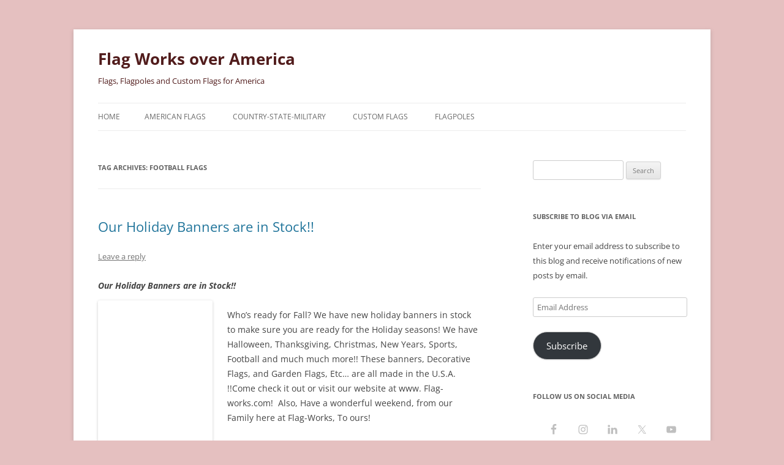

--- FILE ---
content_type: text/html; charset=UTF-8
request_url: https://www.flag-works.com/blog/tag/football-flags/
body_size: 25059
content:
<!DOCTYPE html>
<html dir="ltr" lang="en-US" prefix="og: https://ogp.me/ns#">
<head><meta charset="UTF-8" /><script>if(navigator.userAgent.match(/MSIE|Internet Explorer/i)||navigator.userAgent.match(/Trident\/7\..*?rv:11/i)){var href=document.location.href;if(!href.match(/[?&]noclsop/)){if(href.indexOf("?")==-1){if(href.indexOf("#")==-1){document.location.href=href+"?noclsop=1"}else{document.location.href=href.replace("#","?noclsop=1#")}}else{if(href.indexOf("#")==-1){document.location.href=href+"&noclsop=1"}else{document.location.href=href.replace("#","&noclsop=1#")}}}}</script><script>(()=>{class RocketLazyLoadScripts{constructor(){this.v="1.2.5.1",this.triggerEvents=["keydown","mousedown","mousemove","touchmove","touchstart","touchend","wheel"],this.userEventHandler=this.t.bind(this),this.touchStartHandler=this.i.bind(this),this.touchMoveHandler=this.o.bind(this),this.touchEndHandler=this.h.bind(this),this.clickHandler=this.u.bind(this),this.interceptedClicks=[],this.interceptedClickListeners=[],this.l(this),window.addEventListener("pageshow",(t=>{this.persisted=t.persisted,this.everythingLoaded&&this.m()})),document.addEventListener("DOMContentLoaded",(()=>{this.p()})),this.delayedScripts={normal:[],async:[],defer:[]},this.trash=[],this.allJQueries=[]}k(t){document.hidden?t.t():(this.triggerEvents.forEach((e=>window.addEventListener(e,t.userEventHandler,{passive:!0}))),window.addEventListener("touchstart",t.touchStartHandler,{passive:!0}),window.addEventListener("mousedown",t.touchStartHandler),document.addEventListener("visibilitychange",t.userEventHandler))}_(){this.triggerEvents.forEach((t=>window.removeEventListener(t,this.userEventHandler,{passive:!0}))),document.removeEventListener("visibilitychange",this.userEventHandler)}i(t){"HTML"!==t.target.tagName&&(window.addEventListener("touchend",this.touchEndHandler),window.addEventListener("mouseup",this.touchEndHandler),window.addEventListener("touchmove",this.touchMoveHandler,{passive:!0}),window.addEventListener("mousemove",this.touchMoveHandler),t.target.addEventListener("click",this.clickHandler),this.L(t.target,!0),this.M(t.target,"onclick","rocket-onclick"),this.C())}o(t){window.removeEventListener("touchend",this.touchEndHandler),window.removeEventListener("mouseup",this.touchEndHandler),window.removeEventListener("touchmove",this.touchMoveHandler,{passive:!0}),window.removeEventListener("mousemove",this.touchMoveHandler),t.target.removeEventListener("click",this.clickHandler),this.L(t.target,!1),this.M(t.target,"rocket-onclick","onclick"),this.O()}h(){window.removeEventListener("touchend",this.touchEndHandler),window.removeEventListener("mouseup",this.touchEndHandler),window.removeEventListener("touchmove",this.touchMoveHandler,{passive:!0}),window.removeEventListener("mousemove",this.touchMoveHandler)}u(t){t.target.removeEventListener("click",this.clickHandler),this.L(t.target,!1),this.M(t.target,"rocket-onclick","onclick"),this.interceptedClicks.push(t),t.preventDefault(),t.stopPropagation(),t.stopImmediatePropagation(),this.O()}D(){window.removeEventListener("touchstart",this.touchStartHandler,{passive:!0}),window.removeEventListener("mousedown",this.touchStartHandler),this.interceptedClicks.forEach((t=>{t.target.dispatchEvent(new MouseEvent("click",{view:t.view,bubbles:!0,cancelable:!0}))}))}l(t){EventTarget.prototype.addEventListenerBase=EventTarget.prototype.addEventListener,EventTarget.prototype.addEventListener=function(e,i,o){"click"!==e||t.windowLoaded||i===t.clickHandler||t.interceptedClickListeners.push({target:this,func:i,options:o}),(this||window).addEventListenerBase(e,i,o)}}L(t,e){this.interceptedClickListeners.forEach((i=>{i.target===t&&(e?t.removeEventListener("click",i.func,i.options):t.addEventListener("click",i.func,i.options))})),t.parentNode!==document.documentElement&&this.L(t.parentNode,e)}S(){return new Promise((t=>{this.T?this.O=t:t()}))}C(){this.T=!0}O(){this.T=!1}M(t,e,i){t.hasAttribute&&t.hasAttribute(e)&&(event.target.setAttribute(i,event.target.getAttribute(e)),event.target.removeAttribute(e))}t(){this._(this),"loading"===document.readyState?document.addEventListener("DOMContentLoaded",this.R.bind(this)):this.R()}p(){let t=[];document.querySelectorAll("script[type=rocketlazyloadscript][data-rocket-src]").forEach((e=>{let i=e.getAttribute("data-rocket-src");if(i&&0!==i.indexOf("data:")){0===i.indexOf("//")&&(i=location.protocol+i);try{const o=new URL(i).origin;o!==location.origin&&t.push({src:o,crossOrigin:e.crossOrigin||"module"===e.getAttribute("data-rocket-type")})}catch(t){}}})),t=[...new Map(t.map((t=>[JSON.stringify(t),t]))).values()],this.j(t,"preconnect")}async R(){this.lastBreath=Date.now(),this.P(this),this.F(this),this.q(),this.A(),this.I(),await this.U(this.delayedScripts.normal),await this.U(this.delayedScripts.defer),await this.U(this.delayedScripts.async);try{await this.W(),await this.H(this),await this.J()}catch(t){console.error(t)}window.dispatchEvent(new Event("rocket-allScriptsLoaded")),this.everythingLoaded=!0,this.S().then((()=>{this.D()})),this.N()}A(){document.querySelectorAll("script[type=rocketlazyloadscript]").forEach((t=>{t.hasAttribute("data-rocket-src")?t.hasAttribute("async")&&!1!==t.async?this.delayedScripts.async.push(t):t.hasAttribute("defer")&&!1!==t.defer||"module"===t.getAttribute("data-rocket-type")?this.delayedScripts.defer.push(t):this.delayedScripts.normal.push(t):this.delayedScripts.normal.push(t)}))}async B(t){if(await this.G(),!0!==t.noModule||!("noModule"in HTMLScriptElement.prototype))return new Promise((e=>{let i;function o(){(i||t).setAttribute("data-rocket-status","executed"),e()}try{if(navigator.userAgent.indexOf("Firefox/")>0||""===navigator.vendor)i=document.createElement("script"),[...t.attributes].forEach((t=>{let e=t.nodeName;"type"!==e&&("data-rocket-type"===e&&(e="type"),"data-rocket-src"===e&&(e="src"),i.setAttribute(e,t.nodeValue))})),t.text&&(i.text=t.text),i.hasAttribute("src")?(i.addEventListener("load",o),i.addEventListener("error",(function(){i.setAttribute("data-rocket-status","failed"),e()})),setTimeout((()=>{i.isConnected||e()}),1)):(i.text=t.text,o()),t.parentNode.replaceChild(i,t);else{const i=t.getAttribute("data-rocket-type"),n=t.getAttribute("data-rocket-src");i?(t.type=i,t.removeAttribute("data-rocket-type")):t.removeAttribute("type"),t.addEventListener("load",o),t.addEventListener("error",(function(){t.setAttribute("data-rocket-status","failed"),e()})),n?(t.removeAttribute("data-rocket-src"),t.src=n):t.src="data:text/javascript;base64,"+window.btoa(unescape(encodeURIComponent(t.text)))}}catch(i){t.setAttribute("data-rocket-status","failed"),e()}}));t.setAttribute("data-rocket-status","skipped")}async U(t){const e=t.shift();return e&&e.isConnected?(await this.B(e),this.U(t)):Promise.resolve()}I(){this.j([...this.delayedScripts.normal,...this.delayedScripts.defer,...this.delayedScripts.async],"preload")}j(t,e){var i=document.createDocumentFragment();t.forEach((t=>{const o=t.getAttribute&&t.getAttribute("data-rocket-src")||t.src;if(o){const n=document.createElement("link");n.href=o,n.rel=e,"preconnect"!==e&&(n.as="script"),t.getAttribute&&"module"===t.getAttribute("data-rocket-type")&&(n.crossOrigin=!0),t.crossOrigin&&(n.crossOrigin=t.crossOrigin),t.integrity&&(n.integrity=t.integrity),i.appendChild(n),this.trash.push(n)}})),document.head.appendChild(i)}P(t){let e={};function i(i,o){return e[o].eventsToRewrite.indexOf(i)>=0&&!t.everythingLoaded?"rocket-"+i:i}function o(t,o){!function(t){e[t]||(e[t]={originalFunctions:{add:t.addEventListener,remove:t.removeEventListener},eventsToRewrite:[]},t.addEventListener=function(){arguments[0]=i(arguments[0],t),e[t].originalFunctions.add.apply(t,arguments)},t.removeEventListener=function(){arguments[0]=i(arguments[0],t),e[t].originalFunctions.remove.apply(t,arguments)})}(t),e[t].eventsToRewrite.push(o)}function n(e,i){let o=e[i];e[i]=null,Object.defineProperty(e,i,{get:()=>o||function(){},set(n){t.everythingLoaded?o=n:e["rocket"+i]=o=n}})}o(document,"DOMContentLoaded"),o(window,"DOMContentLoaded"),o(window,"load"),o(window,"pageshow"),o(document,"readystatechange"),n(document,"onreadystatechange"),n(window,"onload"),n(window,"onpageshow")}F(t){let e;function i(e){return t.everythingLoaded?e:e.split(" ").map((t=>"load"===t||0===t.indexOf("load.")?"rocket-jquery-load":t)).join(" ")}function o(o){if(o&&o.fn&&!t.allJQueries.includes(o)){o.fn.ready=o.fn.init.prototype.ready=function(e){return t.domReadyFired?e.bind(document)(o):document.addEventListener("rocket-DOMContentLoaded",(()=>e.bind(document)(o))),o([])};const e=o.fn.on;o.fn.on=o.fn.init.prototype.on=function(){return this[0]===window&&("string"==typeof arguments[0]||arguments[0]instanceof String?arguments[0]=i(arguments[0]):"object"==typeof arguments[0]&&Object.keys(arguments[0]).forEach((t=>{const e=arguments[0][t];delete arguments[0][t],arguments[0][i(t)]=e}))),e.apply(this,arguments),this},t.allJQueries.push(o)}e=o}o(window.jQuery),Object.defineProperty(window,"jQuery",{get:()=>e,set(t){o(t)}})}async H(t){const e=document.querySelector("script[data-webpack]");e&&(await async function(){return new Promise((t=>{e.addEventListener("load",t),e.addEventListener("error",t)}))}(),await t.K(),await t.H(t))}async W(){this.domReadyFired=!0,await this.G(),document.dispatchEvent(new Event("rocket-readystatechange")),await this.G(),document.rocketonreadystatechange&&document.rocketonreadystatechange(),await this.G(),document.dispatchEvent(new Event("rocket-DOMContentLoaded")),await this.G(),window.dispatchEvent(new Event("rocket-DOMContentLoaded"))}async J(){await this.G(),document.dispatchEvent(new Event("rocket-readystatechange")),await this.G(),document.rocketonreadystatechange&&document.rocketonreadystatechange(),await this.G(),window.dispatchEvent(new Event("rocket-load")),await this.G(),window.rocketonload&&window.rocketonload(),await this.G(),this.allJQueries.forEach((t=>t(window).trigger("rocket-jquery-load"))),await this.G();const t=new Event("rocket-pageshow");t.persisted=this.persisted,window.dispatchEvent(t),await this.G(),window.rocketonpageshow&&window.rocketonpageshow({persisted:this.persisted}),this.windowLoaded=!0}m(){document.onreadystatechange&&document.onreadystatechange(),window.onload&&window.onload(),window.onpageshow&&window.onpageshow({persisted:this.persisted})}q(){const t=new Map;document.write=document.writeln=function(e){const i=document.currentScript;i||console.error("WPRocket unable to document.write this: "+e);const o=document.createRange(),n=i.parentElement;let s=t.get(i);void 0===s&&(s=i.nextSibling,t.set(i,s));const c=document.createDocumentFragment();o.setStart(c,0),c.appendChild(o.createContextualFragment(e)),n.insertBefore(c,s)}}async G(){Date.now()-this.lastBreath>45&&(await this.K(),this.lastBreath=Date.now())}async K(){return document.hidden?new Promise((t=>setTimeout(t))):new Promise((t=>requestAnimationFrame(t)))}N(){this.trash.forEach((t=>t.remove()))}static run(){const t=new RocketLazyLoadScripts;t.k(t)}}RocketLazyLoadScripts.run()})();</script>

<meta name="viewport" content="width=device-width, initial-scale=1.0" />

<link rel="profile" href="https://gmpg.org/xfn/11" />
<link rel="pingback" href="https://www.flag-works.com/blog/xmlrpc.php">

		<!-- All in One SEO 4.9.3 - aioseo.com -->
		<title>football flags | Flag Works over America</title>
	<meta name="robots" content="max-image-preview:large" />
	<meta name="keywords" content="football banners,football flags,football garden flags,ne england bumper stickers,ne patriots,ne patriots banner,ne patriots flag,ne patriots garden flag,new england patriots,flag-works,flags,nfl banners,nfl flags,nfl garden flags,sport banners,sport flags,sport garden flags" />
	<link rel="canonical" href="https://www.flag-works.com/blog/tag/football-flags/" />
	<meta name="generator" content="All in One SEO (AIOSEO) 4.9.3" />
		<script type="application/ld+json" class="aioseo-schema">
			{"@context":"https:\/\/schema.org","@graph":[{"@type":"BreadcrumbList","@id":"https:\/\/www.flag-works.com\/blog\/tag\/football-flags\/#breadcrumblist","itemListElement":[{"@type":"ListItem","@id":"https:\/\/www.flag-works.com\/blog#listItem","position":1,"name":"Home","item":"https:\/\/www.flag-works.com\/blog","nextItem":{"@type":"ListItem","@id":"https:\/\/www.flag-works.com\/blog\/tag\/football-flags\/#listItem","name":"football flags"}},{"@type":"ListItem","@id":"https:\/\/www.flag-works.com\/blog\/tag\/football-flags\/#listItem","position":2,"name":"football flags","previousItem":{"@type":"ListItem","@id":"https:\/\/www.flag-works.com\/blog#listItem","name":"Home"}}]},{"@type":"CollectionPage","@id":"https:\/\/www.flag-works.com\/blog\/tag\/football-flags\/#collectionpage","url":"https:\/\/www.flag-works.com\/blog\/tag\/football-flags\/","name":"football flags | Flag Works over America","inLanguage":"en-US","isPartOf":{"@id":"https:\/\/www.flag-works.com\/blog\/#website"},"breadcrumb":{"@id":"https:\/\/www.flag-works.com\/blog\/tag\/football-flags\/#breadcrumblist"}},{"@type":"Organization","@id":"https:\/\/www.flag-works.com\/blog\/#organization","name":"Flag-Works Over America Flag Works over America | flags; flagpoles; custom signs;","description":"Flags, Flagpoles and Custom Flags for America Flags, Flagpoles, repairs and installations, custom flags, hotel flags","url":"https:\/\/www.flag-works.com\/blog\/","telephone":"+18005800009","logo":{"@type":"ImageObject","url":"https:\/\/i0.wp.com\/www.flag-works.com\/blog\/wp-content\/uploads\/2022\/01\/FLAG-WORKS.com-LOGO-VECTOR-1-COPY.jpg?fit=596%2C315&ssl=1","@id":"https:\/\/www.flag-works.com\/blog\/tag\/football-flags\/#organizationLogo","width":596,"height":315,"caption":"Flag-Works over America"},"image":{"@id":"https:\/\/www.flag-works.com\/blog\/tag\/football-flags\/#organizationLogo"},"sameAs":["https:\/\/www.facebook.com\/FlagWorksNH\/"]},{"@type":"WebSite","@id":"https:\/\/www.flag-works.com\/blog\/#website","url":"https:\/\/www.flag-works.com\/blog\/","name":"Flag Works over America","description":"Flags, Flagpoles and Custom Flags for America","inLanguage":"en-US","publisher":{"@id":"https:\/\/www.flag-works.com\/blog\/#organization"}}]}
		</script>
		<!-- All in One SEO -->

<link rel='dns-prefetch' href='//stats.wp.com' />
<link rel='dns-prefetch' href='//v0.wordpress.com' />
<link rel='dns-prefetch' href='//widgets.wp.com' />
<link rel='dns-prefetch' href='//s0.wp.com' />
<link rel='dns-prefetch' href='//0.gravatar.com' />
<link rel='dns-prefetch' href='//1.gravatar.com' />
<link rel='dns-prefetch' href='//2.gravatar.com' />
<link rel='dns-prefetch' href='//i0.wp.com' />

<link rel="alternate" type="application/rss+xml" title="Flag Works over America &raquo; Feed" href="https://www.flag-works.com/blog/feed/" />
<link rel="alternate" type="application/rss+xml" title="Flag Works over America &raquo; Comments Feed" href="https://www.flag-works.com/blog/comments/feed/" />
<link rel="alternate" type="application/rss+xml" title="Flag Works over America &raquo; football flags Tag Feed" href="https://www.flag-works.com/blog/tag/football-flags/feed/" />
		<!-- This site uses the Google Analytics by MonsterInsights plugin v9.11.1 - Using Analytics tracking - https://www.monsterinsights.com/ -->
		<!-- Note: MonsterInsights is not currently configured on this site. The site owner needs to authenticate with Google Analytics in the MonsterInsights settings panel. -->
					<!-- No tracking code set -->
				<!-- / Google Analytics by MonsterInsights -->
		<style id='wp-emoji-styles-inline-css' type='text/css'>

	img.wp-smiley, img.emoji {
		display: inline !important;
		border: none !important;
		box-shadow: none !important;
		height: 1em !important;
		width: 1em !important;
		margin: 0 0.07em !important;
		vertical-align: -0.1em !important;
		background: none !important;
		padding: 0 !important;
	}
</style>
<link rel='stylesheet' id='wp-block-library-css' href='https://www.flag-works.com/blog/wp-includes/css/dist/block-library/style.min.css?ver=6.5.7' type='text/css' media='all' />
<style id='wp-block-library-theme-inline-css' type='text/css'>
.wp-block-audio figcaption{color:#555;font-size:13px;text-align:center}.is-dark-theme .wp-block-audio figcaption{color:#ffffffa6}.wp-block-audio{margin:0 0 1em}.wp-block-code{border:1px solid #ccc;border-radius:4px;font-family:Menlo,Consolas,monaco,monospace;padding:.8em 1em}.wp-block-embed figcaption{color:#555;font-size:13px;text-align:center}.is-dark-theme .wp-block-embed figcaption{color:#ffffffa6}.wp-block-embed{margin:0 0 1em}.blocks-gallery-caption{color:#555;font-size:13px;text-align:center}.is-dark-theme .blocks-gallery-caption{color:#ffffffa6}.wp-block-image figcaption{color:#555;font-size:13px;text-align:center}.is-dark-theme .wp-block-image figcaption{color:#ffffffa6}.wp-block-image{margin:0 0 1em}.wp-block-pullquote{border-bottom:4px solid;border-top:4px solid;color:currentColor;margin-bottom:1.75em}.wp-block-pullquote cite,.wp-block-pullquote footer,.wp-block-pullquote__citation{color:currentColor;font-size:.8125em;font-style:normal;text-transform:uppercase}.wp-block-quote{border-left:.25em solid;margin:0 0 1.75em;padding-left:1em}.wp-block-quote cite,.wp-block-quote footer{color:currentColor;font-size:.8125em;font-style:normal;position:relative}.wp-block-quote.has-text-align-right{border-left:none;border-right:.25em solid;padding-left:0;padding-right:1em}.wp-block-quote.has-text-align-center{border:none;padding-left:0}.wp-block-quote.is-large,.wp-block-quote.is-style-large,.wp-block-quote.is-style-plain{border:none}.wp-block-search .wp-block-search__label{font-weight:700}.wp-block-search__button{border:1px solid #ccc;padding:.375em .625em}:where(.wp-block-group.has-background){padding:1.25em 2.375em}.wp-block-separator.has-css-opacity{opacity:.4}.wp-block-separator{border:none;border-bottom:2px solid;margin-left:auto;margin-right:auto}.wp-block-separator.has-alpha-channel-opacity{opacity:1}.wp-block-separator:not(.is-style-wide):not(.is-style-dots){width:100px}.wp-block-separator.has-background:not(.is-style-dots){border-bottom:none;height:1px}.wp-block-separator.has-background:not(.is-style-wide):not(.is-style-dots){height:2px}.wp-block-table{margin:0 0 1em}.wp-block-table td,.wp-block-table th{word-break:normal}.wp-block-table figcaption{color:#555;font-size:13px;text-align:center}.is-dark-theme .wp-block-table figcaption{color:#ffffffa6}.wp-block-video figcaption{color:#555;font-size:13px;text-align:center}.is-dark-theme .wp-block-video figcaption{color:#ffffffa6}.wp-block-video{margin:0 0 1em}.wp-block-template-part.has-background{margin-bottom:0;margin-top:0;padding:1.25em 2.375em}
</style>
<link data-minify="1" rel='stylesheet' id='aioseo/css/src/vue/standalone/blocks/table-of-contents/global.scss-css' href='https://www.flag-works.com/blog/wp-content/cache/min/1/blog/wp-content/plugins/all-in-one-seo-pack/dist/Lite/assets/css/table-of-contents/global.e90f6d47.css?ver=1762921021' type='text/css' media='all' />
<link rel='stylesheet' id='mediaelement-css' href='https://www.flag-works.com/blog/wp-includes/js/mediaelement/mediaelementplayer-legacy.min.css?ver=4.2.17' type='text/css' media='all' />
<link rel='stylesheet' id='wp-mediaelement-css' href='https://www.flag-works.com/blog/wp-includes/js/mediaelement/wp-mediaelement.min.css?ver=6.5.7' type='text/css' media='all' />
<style id='jetpack-sharing-buttons-style-inline-css' type='text/css'>
.jetpack-sharing-buttons__services-list{display:flex;flex-direction:row;flex-wrap:wrap;gap:0;list-style-type:none;margin:5px;padding:0}.jetpack-sharing-buttons__services-list.has-small-icon-size{font-size:12px}.jetpack-sharing-buttons__services-list.has-normal-icon-size{font-size:16px}.jetpack-sharing-buttons__services-list.has-large-icon-size{font-size:24px}.jetpack-sharing-buttons__services-list.has-huge-icon-size{font-size:36px}@media print{.jetpack-sharing-buttons__services-list{display:none!important}}.editor-styles-wrapper .wp-block-jetpack-sharing-buttons{gap:0;padding-inline-start:0}ul.jetpack-sharing-buttons__services-list.has-background{padding:1.25em 2.375em}
</style>
<style id='classic-theme-styles-inline-css' type='text/css'>
/*! This file is auto-generated */
.wp-block-button__link{color:#fff;background-color:#32373c;border-radius:9999px;box-shadow:none;text-decoration:none;padding:calc(.667em + 2px) calc(1.333em + 2px);font-size:1.125em}.wp-block-file__button{background:#32373c;color:#fff;text-decoration:none}
</style>
<style id='global-styles-inline-css' type='text/css'>
body{--wp--preset--color--black: #000000;--wp--preset--color--cyan-bluish-gray: #abb8c3;--wp--preset--color--white: #fff;--wp--preset--color--pale-pink: #f78da7;--wp--preset--color--vivid-red: #cf2e2e;--wp--preset--color--luminous-vivid-orange: #ff6900;--wp--preset--color--luminous-vivid-amber: #fcb900;--wp--preset--color--light-green-cyan: #7bdcb5;--wp--preset--color--vivid-green-cyan: #00d084;--wp--preset--color--pale-cyan-blue: #8ed1fc;--wp--preset--color--vivid-cyan-blue: #0693e3;--wp--preset--color--vivid-purple: #9b51e0;--wp--preset--color--blue: #21759b;--wp--preset--color--dark-gray: #444;--wp--preset--color--medium-gray: #9f9f9f;--wp--preset--color--light-gray: #e6e6e6;--wp--preset--gradient--vivid-cyan-blue-to-vivid-purple: linear-gradient(135deg,rgba(6,147,227,1) 0%,rgb(155,81,224) 100%);--wp--preset--gradient--light-green-cyan-to-vivid-green-cyan: linear-gradient(135deg,rgb(122,220,180) 0%,rgb(0,208,130) 100%);--wp--preset--gradient--luminous-vivid-amber-to-luminous-vivid-orange: linear-gradient(135deg,rgba(252,185,0,1) 0%,rgba(255,105,0,1) 100%);--wp--preset--gradient--luminous-vivid-orange-to-vivid-red: linear-gradient(135deg,rgba(255,105,0,1) 0%,rgb(207,46,46) 100%);--wp--preset--gradient--very-light-gray-to-cyan-bluish-gray: linear-gradient(135deg,rgb(238,238,238) 0%,rgb(169,184,195) 100%);--wp--preset--gradient--cool-to-warm-spectrum: linear-gradient(135deg,rgb(74,234,220) 0%,rgb(151,120,209) 20%,rgb(207,42,186) 40%,rgb(238,44,130) 60%,rgb(251,105,98) 80%,rgb(254,248,76) 100%);--wp--preset--gradient--blush-light-purple: linear-gradient(135deg,rgb(255,206,236) 0%,rgb(152,150,240) 100%);--wp--preset--gradient--blush-bordeaux: linear-gradient(135deg,rgb(254,205,165) 0%,rgb(254,45,45) 50%,rgb(107,0,62) 100%);--wp--preset--gradient--luminous-dusk: linear-gradient(135deg,rgb(255,203,112) 0%,rgb(199,81,192) 50%,rgb(65,88,208) 100%);--wp--preset--gradient--pale-ocean: linear-gradient(135deg,rgb(255,245,203) 0%,rgb(182,227,212) 50%,rgb(51,167,181) 100%);--wp--preset--gradient--electric-grass: linear-gradient(135deg,rgb(202,248,128) 0%,rgb(113,206,126) 100%);--wp--preset--gradient--midnight: linear-gradient(135deg,rgb(2,3,129) 0%,rgb(40,116,252) 100%);--wp--preset--font-size--small: 13px;--wp--preset--font-size--medium: 20px;--wp--preset--font-size--large: 36px;--wp--preset--font-size--x-large: 42px;--wp--preset--spacing--20: 0.44rem;--wp--preset--spacing--30: 0.67rem;--wp--preset--spacing--40: 1rem;--wp--preset--spacing--50: 1.5rem;--wp--preset--spacing--60: 2.25rem;--wp--preset--spacing--70: 3.38rem;--wp--preset--spacing--80: 5.06rem;--wp--preset--shadow--natural: 6px 6px 9px rgba(0, 0, 0, 0.2);--wp--preset--shadow--deep: 12px 12px 50px rgba(0, 0, 0, 0.4);--wp--preset--shadow--sharp: 6px 6px 0px rgba(0, 0, 0, 0.2);--wp--preset--shadow--outlined: 6px 6px 0px -3px rgba(255, 255, 255, 1), 6px 6px rgba(0, 0, 0, 1);--wp--preset--shadow--crisp: 6px 6px 0px rgba(0, 0, 0, 1);}:where(.is-layout-flex){gap: 0.5em;}:where(.is-layout-grid){gap: 0.5em;}body .is-layout-flex{display: flex;}body .is-layout-flex{flex-wrap: wrap;align-items: center;}body .is-layout-flex > *{margin: 0;}body .is-layout-grid{display: grid;}body .is-layout-grid > *{margin: 0;}:where(.wp-block-columns.is-layout-flex){gap: 2em;}:where(.wp-block-columns.is-layout-grid){gap: 2em;}:where(.wp-block-post-template.is-layout-flex){gap: 1.25em;}:where(.wp-block-post-template.is-layout-grid){gap: 1.25em;}.has-black-color{color: var(--wp--preset--color--black) !important;}.has-cyan-bluish-gray-color{color: var(--wp--preset--color--cyan-bluish-gray) !important;}.has-white-color{color: var(--wp--preset--color--white) !important;}.has-pale-pink-color{color: var(--wp--preset--color--pale-pink) !important;}.has-vivid-red-color{color: var(--wp--preset--color--vivid-red) !important;}.has-luminous-vivid-orange-color{color: var(--wp--preset--color--luminous-vivid-orange) !important;}.has-luminous-vivid-amber-color{color: var(--wp--preset--color--luminous-vivid-amber) !important;}.has-light-green-cyan-color{color: var(--wp--preset--color--light-green-cyan) !important;}.has-vivid-green-cyan-color{color: var(--wp--preset--color--vivid-green-cyan) !important;}.has-pale-cyan-blue-color{color: var(--wp--preset--color--pale-cyan-blue) !important;}.has-vivid-cyan-blue-color{color: var(--wp--preset--color--vivid-cyan-blue) !important;}.has-vivid-purple-color{color: var(--wp--preset--color--vivid-purple) !important;}.has-black-background-color{background-color: var(--wp--preset--color--black) !important;}.has-cyan-bluish-gray-background-color{background-color: var(--wp--preset--color--cyan-bluish-gray) !important;}.has-white-background-color{background-color: var(--wp--preset--color--white) !important;}.has-pale-pink-background-color{background-color: var(--wp--preset--color--pale-pink) !important;}.has-vivid-red-background-color{background-color: var(--wp--preset--color--vivid-red) !important;}.has-luminous-vivid-orange-background-color{background-color: var(--wp--preset--color--luminous-vivid-orange) !important;}.has-luminous-vivid-amber-background-color{background-color: var(--wp--preset--color--luminous-vivid-amber) !important;}.has-light-green-cyan-background-color{background-color: var(--wp--preset--color--light-green-cyan) !important;}.has-vivid-green-cyan-background-color{background-color: var(--wp--preset--color--vivid-green-cyan) !important;}.has-pale-cyan-blue-background-color{background-color: var(--wp--preset--color--pale-cyan-blue) !important;}.has-vivid-cyan-blue-background-color{background-color: var(--wp--preset--color--vivid-cyan-blue) !important;}.has-vivid-purple-background-color{background-color: var(--wp--preset--color--vivid-purple) !important;}.has-black-border-color{border-color: var(--wp--preset--color--black) !important;}.has-cyan-bluish-gray-border-color{border-color: var(--wp--preset--color--cyan-bluish-gray) !important;}.has-white-border-color{border-color: var(--wp--preset--color--white) !important;}.has-pale-pink-border-color{border-color: var(--wp--preset--color--pale-pink) !important;}.has-vivid-red-border-color{border-color: var(--wp--preset--color--vivid-red) !important;}.has-luminous-vivid-orange-border-color{border-color: var(--wp--preset--color--luminous-vivid-orange) !important;}.has-luminous-vivid-amber-border-color{border-color: var(--wp--preset--color--luminous-vivid-amber) !important;}.has-light-green-cyan-border-color{border-color: var(--wp--preset--color--light-green-cyan) !important;}.has-vivid-green-cyan-border-color{border-color: var(--wp--preset--color--vivid-green-cyan) !important;}.has-pale-cyan-blue-border-color{border-color: var(--wp--preset--color--pale-cyan-blue) !important;}.has-vivid-cyan-blue-border-color{border-color: var(--wp--preset--color--vivid-cyan-blue) !important;}.has-vivid-purple-border-color{border-color: var(--wp--preset--color--vivid-purple) !important;}.has-vivid-cyan-blue-to-vivid-purple-gradient-background{background: var(--wp--preset--gradient--vivid-cyan-blue-to-vivid-purple) !important;}.has-light-green-cyan-to-vivid-green-cyan-gradient-background{background: var(--wp--preset--gradient--light-green-cyan-to-vivid-green-cyan) !important;}.has-luminous-vivid-amber-to-luminous-vivid-orange-gradient-background{background: var(--wp--preset--gradient--luminous-vivid-amber-to-luminous-vivid-orange) !important;}.has-luminous-vivid-orange-to-vivid-red-gradient-background{background: var(--wp--preset--gradient--luminous-vivid-orange-to-vivid-red) !important;}.has-very-light-gray-to-cyan-bluish-gray-gradient-background{background: var(--wp--preset--gradient--very-light-gray-to-cyan-bluish-gray) !important;}.has-cool-to-warm-spectrum-gradient-background{background: var(--wp--preset--gradient--cool-to-warm-spectrum) !important;}.has-blush-light-purple-gradient-background{background: var(--wp--preset--gradient--blush-light-purple) !important;}.has-blush-bordeaux-gradient-background{background: var(--wp--preset--gradient--blush-bordeaux) !important;}.has-luminous-dusk-gradient-background{background: var(--wp--preset--gradient--luminous-dusk) !important;}.has-pale-ocean-gradient-background{background: var(--wp--preset--gradient--pale-ocean) !important;}.has-electric-grass-gradient-background{background: var(--wp--preset--gradient--electric-grass) !important;}.has-midnight-gradient-background{background: var(--wp--preset--gradient--midnight) !important;}.has-small-font-size{font-size: var(--wp--preset--font-size--small) !important;}.has-medium-font-size{font-size: var(--wp--preset--font-size--medium) !important;}.has-large-font-size{font-size: var(--wp--preset--font-size--large) !important;}.has-x-large-font-size{font-size: var(--wp--preset--font-size--x-large) !important;}
.wp-block-navigation a:where(:not(.wp-element-button)){color: inherit;}
:where(.wp-block-post-template.is-layout-flex){gap: 1.25em;}:where(.wp-block-post-template.is-layout-grid){gap: 1.25em;}
:where(.wp-block-columns.is-layout-flex){gap: 2em;}:where(.wp-block-columns.is-layout-grid){gap: 2em;}
.wp-block-pullquote{font-size: 1.5em;line-height: 1.6;}
</style>
<link data-minify="1" rel='stylesheet' id='cptch_stylesheet-css' href='https://www.flag-works.com/blog/wp-content/cache/min/1/blog/wp-content/plugins/captcha/css/front_end_style.css?ver=1738349371' type='text/css' media='all' />
<link data-minify="1" rel='stylesheet' id='dashicons-css' href='https://www.flag-works.com/blog/wp-content/cache/min/1/blog/wp-includes/css/dashicons.min.css?ver=1738349371' type='text/css' media='all' />
<link data-minify="1" rel='stylesheet' id='cptch_desktop_style-css' href='https://www.flag-works.com/blog/wp-content/cache/min/1/blog/wp-content/plugins/captcha/css/desktop_style.css?ver=1738349381' type='text/css' media='all' />
<link data-minify="1" rel='stylesheet' id='twentytwelve-fonts-css' href='https://www.flag-works.com/blog/wp-content/cache/min/1/blog/wp-content/themes/twentytwelve/fonts/font-open-sans.css?ver=1738349371' type='text/css' media='all' />
<link data-minify="1" rel='stylesheet' id='twentytwelve-style-css' href='https://www.flag-works.com/blog/wp-content/cache/min/1/blog/wp-content/themes/twentytwelve/style.css?ver=1738349371' type='text/css' media='all' />
<link data-minify="1" rel='stylesheet' id='twentytwelve-block-style-css' href='https://www.flag-works.com/blog/wp-content/cache/min/1/blog/wp-content/themes/twentytwelve/css/blocks.css?ver=1738349371' type='text/css' media='all' />
<link data-minify="1" rel='stylesheet' id='jetpack_likes-css' href='https://www.flag-works.com/blog/wp-content/cache/min/1/blog/wp-content/plugins/jetpack/modules/likes/style.css?ver=1738349371' type='text/css' media='all' />
<link data-minify="1" rel='stylesheet' id='simple-social-icons-font-css' href='https://www.flag-works.com/blog/wp-content/cache/min/1/blog/wp-content/plugins/simple-social-icons/css/style.css?ver=1738349371' type='text/css' media='all' />
<link data-minify="1" rel='stylesheet' id='jetpack-subscriptions-css' href='https://www.flag-works.com/blog/wp-content/cache/min/1/blog/wp-content/plugins/jetpack/modules/subscriptions/subscriptions.css?ver=1738349371' type='text/css' media='all' />
<style id='rocket-lazyload-inline-css' type='text/css'>
.rll-youtube-player{position:relative;padding-bottom:56.23%;height:0;overflow:hidden;max-width:100%;}.rll-youtube-player:focus-within{outline: 2px solid currentColor;outline-offset: 5px;}.rll-youtube-player iframe{position:absolute;top:0;left:0;width:100%;height:100%;z-index:100;background:0 0}.rll-youtube-player img{bottom:0;display:block;left:0;margin:auto;max-width:100%;width:100%;position:absolute;right:0;top:0;border:none;height:auto;-webkit-transition:.4s all;-moz-transition:.4s all;transition:.4s all}.rll-youtube-player img:hover{-webkit-filter:brightness(75%)}.rll-youtube-player .play{height:100%;width:100%;left:0;top:0;position:absolute;background:url(https://www.flag-works.com/blog/wp-content/plugins/clsop/assets/img/youtube.png) no-repeat center;background-color: transparent !important;cursor:pointer;border:none;}.wp-embed-responsive .wp-has-aspect-ratio .rll-youtube-player{position:absolute;padding-bottom:0;width:100%;height:100%;top:0;bottom:0;left:0;right:0}
</style>
<link data-minify="1" rel='stylesheet' id='sharedaddy-css' href='https://www.flag-works.com/blog/wp-content/cache/min/1/blog/wp-content/plugins/jetpack/modules/sharedaddy/sharing.css?ver=1738349371' type='text/css' media='all' />
<link data-minify="1" rel='stylesheet' id='social-logos-css' href='https://www.flag-works.com/blog/wp-content/cache/min/1/blog/wp-content/plugins/jetpack/_inc/social-logos/social-logos.min.css?ver=1738349371' type='text/css' media='all' />
<script type="rocketlazyloadscript" data-minify="1" data-rocket-type="text/javascript" data-rocket-src="https://www.flag-works.com/blog/wp-content/cache/min/1/blog/wp-content/plugins/en-spam/en-spam.js?ver=1738349371" id="en-spam-js" defer></script>
<script type="rocketlazyloadscript" data-rocket-type="text/javascript" data-rocket-src="https://www.flag-works.com/blog/wp-includes/js/jquery/jquery.min.js?ver=3.7.1" id="jquery-core-js" defer></script>
<script type="rocketlazyloadscript" data-rocket-type="text/javascript" data-rocket-src="https://www.flag-works.com/blog/wp-includes/js/jquery/jquery-migrate.min.js?ver=3.4.1" id="jquery-migrate-js" defer></script>
<script type="rocketlazyloadscript" data-minify="1" data-rocket-type="text/javascript" data-rocket-src="https://www.flag-works.com/blog/wp-content/cache/min/1/blog/wp-content/themes/twentytwelve/js/navigation.js?ver=1738349371" id="twentytwelve-navigation-js" defer="defer" data-wp-strategy="defer"></script>
<link rel="https://api.w.org/" href="https://www.flag-works.com/blog/wp-json/" /><link rel="alternate" type="application/json" href="https://www.flag-works.com/blog/wp-json/wp/v2/tags/66" /><link rel="EditURI" type="application/rsd+xml" title="RSD" href="https://www.flag-works.com/blog/xmlrpc.php?rsd" />
<meta name="generator" content="WordPress 6.5.7" />
	<style>img#wpstats{display:none}</style>
		<style type="text/css">.recentcomments a{display:inline !important;padding:0 !important;margin:0 !important;}</style>	<style type="text/css" id="twentytwelve-header-css">
			.site-header h1 a,
		.site-header h2 {
			color: #511c1c;
		}
		</style>
	<style type="text/css" id="custom-background-css">
body.custom-background { background-color: #e5c0c0; }
</style>
	<link rel="icon" href="https://i0.wp.com/www.flag-works.com/blog/wp-content/uploads/2016/10/Banner-Logo.gif?fit=32%2C22&#038;ssl=1" sizes="32x32" />
<link rel="icon" href="https://i0.wp.com/www.flag-works.com/blog/wp-content/uploads/2016/10/Banner-Logo.gif?fit=129%2C88&#038;ssl=1" sizes="192x192" />
<link rel="apple-touch-icon" href="https://i0.wp.com/www.flag-works.com/blog/wp-content/uploads/2016/10/Banner-Logo.gif?fit=129%2C88&#038;ssl=1" />
<meta name="msapplication-TileImage" content="https://i0.wp.com/www.flag-works.com/blog/wp-content/uploads/2016/10/Banner-Logo.gif?fit=129%2C88&#038;ssl=1" />
<noscript><style id="rocket-lazyload-nojs-css">.rll-youtube-player, [data-lazy-src]{display:none !important;}</style></noscript></head>

<body class="archive tag tag-football-flags tag-66 custom-background wp-embed-responsive custom-font-enabled">
<div id="page" class="hfeed site">
	<a class="screen-reader-text skip-link" href="#content">Skip to content</a>
	<header id="masthead" class="site-header">
		<hgroup>
							<h1 class="site-title"><a href="https://www.flag-works.com/blog/" rel="home" >Flag Works over America</a></h1>
								<h2 class="site-description">Flags, Flagpoles and Custom Flags for America</h2>
					</hgroup>

		<nav id="site-navigation" class="main-navigation">
			<button class="menu-toggle">Menu</button>
			<div class="nav-menu"><ul>
<li ><a href="https://www.flag-works.com/blog/">Home</a></li><li class="page_item page-item-2462 page_item_has_children"><a href="https://www.flag-works.com/blog/american-flags/">American Flags</a>
<ul class='children'>
	<li class="page_item page-item-2473"><a href="https://www.flag-works.com/blog/american-flags/cotton-american-flags/">Cotton American Flags</a></li>
	<li class="page_item page-item-2468"><a href="https://www.flag-works.com/blog/american-flags/nylon-american-flags/">Nylon American Flags</a></li>
	<li class="page_item page-item-2471"><a href="https://www.flag-works.com/blog/american-flags/polyester-american-flags/">Polyester American Flags</a></li>
</ul>
</li>
<li class="page_item page-item-2481 page_item_has_children"><a href="https://www.flag-works.com/blog/country-state-military/">Country-State-Military</a>
<ul class='children'>
	<li class="page_item page-item-2483"><a href="https://www.flag-works.com/blog/country-state-military/country/">Country</a></li>
	<li class="page_item page-item-2487"><a href="https://www.flag-works.com/blog/country-state-military/military-flags/">Military Flags</a></li>
	<li class="page_item page-item-2485"><a href="https://www.flag-works.com/blog/country-state-military/state-flags/">State Flags</a></li>
</ul>
</li>
<li class="page_item page-item-2478"><a href="https://www.flag-works.com/blog/custom-flags/">Custom Flags</a></li>
<li class="page_item page-item-2475"><a href="https://www.flag-works.com/blog/flagpoles/">Flagpoles</a></li>
</ul></div>
		</nav><!-- #site-navigation -->

			</header><!-- #masthead -->

	<div id="main" class="wrapper">

	<section id="primary" class="site-content">
		<div id="content" role="main">

					<header class="archive-header">
				<h1 class="archive-title">
				Tag Archives: <span>football flags</span>				</h1>

						</header><!-- .archive-header -->

			
	<article id="post-2248" class="post-2248 post type-post status-publish format-standard hentry category-american-flags category-applique-custom-flag category-bunting-fans category-decorative-flags category-flag-works-in-general category-flags-2 category-message-flags category-open-flags category-poems category-red-sox category-religious-flags category-sports tag-buy-garden-flags tag-concord-nh tag-custom-applique tag-decorative-flag tag-decorative-flags-2 tag-flag-works tag-football-flags tag-garden-flags tag-made-in-the-usa tag-open-flags-2 tag-seasonal-garden-flags tag-us-flag">
				<header class="entry-header">
			
						<h1 class="entry-title">
				<a href="https://www.flag-works.com/blog/american-flags/our-holiday-banners-are-in-stock/" rel="bookmark">Our Holiday Banners are in Stock!!</a>
			</h1>
										<div class="comments-link">
					<a href="https://www.flag-works.com/blog/american-flags/our-holiday-banners-are-in-stock/#respond"><span class="leave-reply">Leave a reply</span></a>				</div><!-- .comments-link -->
					</header><!-- .entry-header -->

				<div class="entry-content">
			<p style="text-align: left;"><strong><em>Our Holiday Banners are in Stock!!</em></strong><br />
<a href="http://www.flag-works.com/blog/?attachment_id=2247" rel="attachment wp-att-2247"><img data-recalc-dims="1" fetchpriority="high" decoding="async" data-attachment-id="2247" data-permalink="https://www.flag-works.com/blog/patriotic-pumpkin-3/" data-orig-file="https://i0.wp.com/www.flag-works.com/blog/wp-content/uploads/2016/08/Patriotic-Pumpkin-2.jpg?fit=2432%2C3909&amp;ssl=1" data-orig-size="2432,3909" data-comments-opened="1" data-image-meta="{&quot;aperture&quot;:&quot;2.4&quot;,&quot;credit&quot;:&quot;&quot;,&quot;camera&quot;:&quot;XT1030&quot;,&quot;caption&quot;:&quot;&quot;,&quot;created_timestamp&quot;:&quot;1448628976&quot;,&quot;copyright&quot;:&quot;&quot;,&quot;focal_length&quot;:&quot;4.499&quot;,&quot;iso&quot;:&quot;320&quot;,&quot;shutter_speed&quot;:&quot;0.01666&quot;,&quot;title&quot;:&quot;&quot;,&quot;orientation&quot;:&quot;1&quot;}" data-image-title="Patriotic Pumpkin" data-image-description="" data-image-caption="" data-medium-file="https://i0.wp.com/www.flag-works.com/blog/wp-content/uploads/2016/08/Patriotic-Pumpkin-2.jpg?fit=187%2C300&amp;ssl=1" data-large-file="https://i0.wp.com/www.flag-works.com/blog/wp-content/uploads/2016/08/Patriotic-Pumpkin-2.jpg?fit=625%2C1005&amp;ssl=1" class="size-medium wp-image-2247 alignleft" src="data:image/svg+xml,%3Csvg%20xmlns='http://www.w3.org/2000/svg'%20viewBox='0%200%20187%20300'%3E%3C/svg%3E" alt="Patriotic Pumpkin" width="187" height="300" data-lazy-srcset="https://i0.wp.com/www.flag-works.com/blog/wp-content/uploads/2016/08/Patriotic-Pumpkin-2.jpg?resize=187%2C300&amp;ssl=1 187w, https://i0.wp.com/www.flag-works.com/blog/wp-content/uploads/2016/08/Patriotic-Pumpkin-2.jpg?resize=768%2C1234&amp;ssl=1 768w, https://i0.wp.com/www.flag-works.com/blog/wp-content/uploads/2016/08/Patriotic-Pumpkin-2.jpg?resize=637%2C1024&amp;ssl=1 637w, https://i0.wp.com/www.flag-works.com/blog/wp-content/uploads/2016/08/Patriotic-Pumpkin-2.jpg?w=1250&amp;ssl=1 1250w, https://i0.wp.com/www.flag-works.com/blog/wp-content/uploads/2016/08/Patriotic-Pumpkin-2.jpg?w=1875&amp;ssl=1 1875w" data-lazy-sizes="(max-width: 187px) 100vw, 187px" data-lazy-src="https://i0.wp.com/www.flag-works.com/blog/wp-content/uploads/2016/08/Patriotic-Pumpkin-2-187x300.jpg?resize=187%2C300" /><noscript><img data-recalc-dims="1" fetchpriority="high" decoding="async" data-attachment-id="2247" data-permalink="https://www.flag-works.com/blog/patriotic-pumpkin-3/" data-orig-file="https://i0.wp.com/www.flag-works.com/blog/wp-content/uploads/2016/08/Patriotic-Pumpkin-2.jpg?fit=2432%2C3909&amp;ssl=1" data-orig-size="2432,3909" data-comments-opened="1" data-image-meta="{&quot;aperture&quot;:&quot;2.4&quot;,&quot;credit&quot;:&quot;&quot;,&quot;camera&quot;:&quot;XT1030&quot;,&quot;caption&quot;:&quot;&quot;,&quot;created_timestamp&quot;:&quot;1448628976&quot;,&quot;copyright&quot;:&quot;&quot;,&quot;focal_length&quot;:&quot;4.499&quot;,&quot;iso&quot;:&quot;320&quot;,&quot;shutter_speed&quot;:&quot;0.01666&quot;,&quot;title&quot;:&quot;&quot;,&quot;orientation&quot;:&quot;1&quot;}" data-image-title="Patriotic Pumpkin" data-image-description="" data-image-caption="" data-medium-file="https://i0.wp.com/www.flag-works.com/blog/wp-content/uploads/2016/08/Patriotic-Pumpkin-2.jpg?fit=187%2C300&amp;ssl=1" data-large-file="https://i0.wp.com/www.flag-works.com/blog/wp-content/uploads/2016/08/Patriotic-Pumpkin-2.jpg?fit=625%2C1005&amp;ssl=1" class="size-medium wp-image-2247 alignleft" src="https://i0.wp.com/www.flag-works.com/blog/wp-content/uploads/2016/08/Patriotic-Pumpkin-2-187x300.jpg?resize=187%2C300" alt="Patriotic Pumpkin" width="187" height="300" srcset="https://i0.wp.com/www.flag-works.com/blog/wp-content/uploads/2016/08/Patriotic-Pumpkin-2.jpg?resize=187%2C300&amp;ssl=1 187w, https://i0.wp.com/www.flag-works.com/blog/wp-content/uploads/2016/08/Patriotic-Pumpkin-2.jpg?resize=768%2C1234&amp;ssl=1 768w, https://i0.wp.com/www.flag-works.com/blog/wp-content/uploads/2016/08/Patriotic-Pumpkin-2.jpg?resize=637%2C1024&amp;ssl=1 637w, https://i0.wp.com/www.flag-works.com/blog/wp-content/uploads/2016/08/Patriotic-Pumpkin-2.jpg?w=1250&amp;ssl=1 1250w, https://i0.wp.com/www.flag-works.com/blog/wp-content/uploads/2016/08/Patriotic-Pumpkin-2.jpg?w=1875&amp;ssl=1 1875w" sizes="(max-width: 187px) 100vw, 187px" /></noscript></a></p>
<p style="text-align: left;">Who&#8217;s ready for Fall? We have new holiday banners in stock to make sure you are ready for the Holiday seasons! We have Halloween, Thanksgiving, Christmas, New Years, Sports, Football and much much more!! These banners, Decorative Flags, and Garden Flags, Etc&#8230; are all made in the U.S.A. !!Come check it out or visit our website at www. Flag-works.com!  Also, Have a wonderful weekend, from our Family here at Flag-Works, To ours!</p>
<div class="sharedaddy sd-sharing-enabled"><div class="robots-nocontent sd-block sd-social sd-social-icon sd-sharing"><h3 class="sd-title">Share this:</h3><div class="sd-content"><ul><li class="share-twitter"><a rel="nofollow noopener noreferrer" data-shared="sharing-twitter-2248" class="share-twitter sd-button share-icon no-text" href="https://www.flag-works.com/blog/american-flags/our-holiday-banners-are-in-stock/?share=twitter" target="_blank" title="Click to share on Twitter" ><span></span><span class="sharing-screen-reader-text">Click to share on Twitter (Opens in new window)</span></a></li><li class="share-facebook"><a rel="nofollow noopener noreferrer" data-shared="sharing-facebook-2248" class="share-facebook sd-button share-icon no-text" href="https://www.flag-works.com/blog/american-flags/our-holiday-banners-are-in-stock/?share=facebook" target="_blank" title="Click to share on Facebook" ><span></span><span class="sharing-screen-reader-text">Click to share on Facebook (Opens in new window)</span></a></li><li class="share-pinterest"><a rel="nofollow noopener noreferrer" data-shared="sharing-pinterest-2248" class="share-pinterest sd-button share-icon no-text" href="https://www.flag-works.com/blog/american-flags/our-holiday-banners-are-in-stock/?share=pinterest" target="_blank" title="Click to share on Pinterest" ><span></span><span class="sharing-screen-reader-text">Click to share on Pinterest (Opens in new window)</span></a></li><li class="share-tumblr"><a rel="nofollow noopener noreferrer" data-shared="" class="share-tumblr sd-button share-icon no-text" href="https://www.flag-works.com/blog/american-flags/our-holiday-banners-are-in-stock/?share=tumblr" target="_blank" title="Click to share on Tumblr" ><span></span><span class="sharing-screen-reader-text">Click to share on Tumblr (Opens in new window)</span></a></li><li class="share-linkedin"><a rel="nofollow noopener noreferrer" data-shared="sharing-linkedin-2248" class="share-linkedin sd-button share-icon no-text" href="https://www.flag-works.com/blog/american-flags/our-holiday-banners-are-in-stock/?share=linkedin" target="_blank" title="Click to share on LinkedIn" ><span></span><span class="sharing-screen-reader-text">Click to share on LinkedIn (Opens in new window)</span></a></li><li class="share-reddit"><a rel="nofollow noopener noreferrer" data-shared="" class="share-reddit sd-button share-icon no-text" href="https://www.flag-works.com/blog/american-flags/our-holiday-banners-are-in-stock/?share=reddit" target="_blank" title="Click to share on Reddit" ><span></span><span class="sharing-screen-reader-text">Click to share on Reddit (Opens in new window)</span></a></li><li class="share-end"></li></ul></div></div></div><div class='sharedaddy sd-block sd-like jetpack-likes-widget-wrapper jetpack-likes-widget-unloaded' id='like-post-wrapper-140784010-2248-697223a54241e' data-src='https://widgets.wp.com/likes/?ver=14.0#blog_id=140784010&amp;post_id=2248&amp;origin=www.flag-works.com&amp;obj_id=140784010-2248-697223a54241e&amp;n=1' data-name='like-post-frame-140784010-2248-697223a54241e' data-title='Like or Reblog'><h3 class="sd-title">Like this:</h3><div class='likes-widget-placeholder post-likes-widget-placeholder' style='height: 55px;'><span class='button'><span>Like</span></span> <span class="loading">Loading...</span></div><span class='sd-text-color'></span><a class='sd-link-color'></a></div>					</div><!-- .entry-content -->
		
		<footer class="entry-meta">
			This entry was posted in <a href="https://www.flag-works.com/blog/category/american-flags/" rel="category tag">American Flags</a>, <a href="https://www.flag-works.com/blog/category/custom-flags/applique-custom-flag/" rel="category tag">Applique Custom Flag</a>, <a href="https://www.flag-works.com/blog/category/american-flags/bunting-fans/" rel="category tag">Bunting Fans</a>, <a href="https://www.flag-works.com/blog/category/decorative-flags/" rel="category tag">Decorative Flags</a>, <a href="https://www.flag-works.com/blog/category/flag-works-in-general/" rel="category tag">Flag-Works in General</a>, <a href="https://www.flag-works.com/blog/category/flags-2/" rel="category tag">Flags</a>, <a href="https://www.flag-works.com/blog/category/open-flags/message-flags/" rel="category tag">Message Flags</a>, <a href="https://www.flag-works.com/blog/category/open-flags/" rel="category tag">Open flags</a>, <a href="https://www.flag-works.com/blog/category/poems/" rel="category tag">Poems</a>, <a href="https://www.flag-works.com/blog/category/red-sox/" rel="category tag">Red Sox</a>, <a href="https://www.flag-works.com/blog/category/uncategorized/religious-flags/" rel="category tag">Religious Flags</a>, <a href="https://www.flag-works.com/blog/category/red-sox/sports/" rel="category tag">Sports</a> and tagged <a href="https://www.flag-works.com/blog/tag/buy-garden-flags/" rel="tag">Buy Garden Flags</a>, <a href="https://www.flag-works.com/blog/tag/concord-nh/" rel="tag">Concord NH</a>, <a href="https://www.flag-works.com/blog/tag/custom-applique/" rel="tag">custom applique</a>, <a href="https://www.flag-works.com/blog/tag/decorative-flag/" rel="tag">Decorative Flag</a>, <a href="https://www.flag-works.com/blog/tag/decorative-flags-2/" rel="tag">Decorative flags</a>, <a href="https://www.flag-works.com/blog/tag/flag-works/" rel="tag">Flag-Works</a>, <a href="https://www.flag-works.com/blog/tag/football-flags/" rel="tag">football flags</a>, <a href="https://www.flag-works.com/blog/tag/garden-flags/" rel="tag">Garden Flags</a>, <a href="https://www.flag-works.com/blog/tag/made-in-the-usa/" rel="tag">Made in the USA</a>, <a href="https://www.flag-works.com/blog/tag/open-flags-2/" rel="tag">open flags</a>, <a href="https://www.flag-works.com/blog/tag/seasonal-garden-flags/" rel="tag">Seasonal Garden Flags</a>, <a href="https://www.flag-works.com/blog/tag/us-flag/" rel="tag">us flag</a> on <a href="https://www.flag-works.com/blog/american-flags/our-holiday-banners-are-in-stock/" title="6:18 pm" rel="bookmark"><time class="entry-date" datetime="2016-08-18T18:18:29-05:00">August 18, 2016</time></a><span class="by-author"> by <span class="author vcard"><a class="url fn n" href="https://www.flag-works.com/blog/author/flagman/" title="View all posts by Patrick Page" rel="author">Patrick Page</a></span></span>.								</footer><!-- .entry-meta -->
	</article><!-- #post -->

	<article id="post-1550" class="post-1550 post type-post status-publish format-standard hentry category-sports category-uncategorized tag-football-banners tag-football-flags tag-football-garden-flags tag-ne-england-bumper-stickers tag-ne-patriots tag-ne-patriots-banner tag-ne-patriots-flag tag-ne-patriots-garden-flag tag-new-england-patriots">
				<header class="entry-header">
			
						<h1 class="entry-title">
				<a href="https://www.flag-works.com/blog/uncategorized/ne-patriots/" rel="bookmark">NE Patriots</a>
			</h1>
										<div class="comments-link">
					<a href="https://www.flag-works.com/blog/uncategorized/ne-patriots/#respond"><span class="leave-reply">Leave a reply</span></a>				</div><!-- .comments-link -->
					</header><!-- .entry-header -->

				<div class="entry-content">
			<p><a href="https://i0.wp.com/www.flag-works.com/blog/wp-content/uploads/2015/08/Patriots1.jpg"><img data-recalc-dims="1" decoding="async" data-attachment-id="1552" data-permalink="https://www.flag-works.com/blog/uncategorized/ne-patriots/attachment/patriots-2/" data-orig-file="https://i0.wp.com/www.flag-works.com/blog/wp-content/uploads/2015/08/Patriots1.jpg?fit=4259%2C1898&amp;ssl=1" data-orig-size="4259,1898" data-comments-opened="1" data-image-meta="{&quot;aperture&quot;:&quot;2.4&quot;,&quot;credit&quot;:&quot;&quot;,&quot;camera&quot;:&quot;XT1030&quot;,&quot;caption&quot;:&quot;&quot;,&quot;created_timestamp&quot;:&quot;1439467515&quot;,&quot;copyright&quot;:&quot;&quot;,&quot;focal_length&quot;:&quot;4.499&quot;,&quot;iso&quot;:&quot;640&quot;,&quot;shutter_speed&quot;:&quot;0.01735&quot;,&quot;title&quot;:&quot;&quot;,&quot;orientation&quot;:&quot;1&quot;}" data-image-title="Patriots" data-image-description="" data-image-caption="" data-medium-file="https://i0.wp.com/www.flag-works.com/blog/wp-content/uploads/2015/08/Patriots1.jpg?fit=300%2C134&amp;ssl=1" data-large-file="https://i0.wp.com/www.flag-works.com/blog/wp-content/uploads/2015/08/Patriots1.jpg?fit=625%2C278&amp;ssl=1" class="aligncenter size-medium wp-image-1552" src="data:image/svg+xml,%3Csvg%20xmlns='http://www.w3.org/2000/svg'%20viewBox='0%200%20300%20134'%3E%3C/svg%3E" alt="Patriots" width="300" height="134" data-lazy-srcset="https://i0.wp.com/www.flag-works.com/blog/wp-content/uploads/2015/08/Patriots1.jpg?resize=300%2C134&amp;ssl=1 300w, https://i0.wp.com/www.flag-works.com/blog/wp-content/uploads/2015/08/Patriots1.jpg?resize=1024%2C456&amp;ssl=1 1024w, https://i0.wp.com/www.flag-works.com/blog/wp-content/uploads/2015/08/Patriots1.jpg?w=1250&amp;ssl=1 1250w, https://i0.wp.com/www.flag-works.com/blog/wp-content/uploads/2015/08/Patriots1.jpg?w=1875&amp;ssl=1 1875w" data-lazy-sizes="(max-width: 300px) 100vw, 300px" data-lazy-src="https://i0.wp.com/www.flag-works.com/blog/wp-content/uploads/2015/08/Patriots1-300x134.jpg?resize=300%2C134" /><noscript><img data-recalc-dims="1" decoding="async" data-attachment-id="1552" data-permalink="https://www.flag-works.com/blog/uncategorized/ne-patriots/attachment/patriots-2/" data-orig-file="https://i0.wp.com/www.flag-works.com/blog/wp-content/uploads/2015/08/Patriots1.jpg?fit=4259%2C1898&amp;ssl=1" data-orig-size="4259,1898" data-comments-opened="1" data-image-meta="{&quot;aperture&quot;:&quot;2.4&quot;,&quot;credit&quot;:&quot;&quot;,&quot;camera&quot;:&quot;XT1030&quot;,&quot;caption&quot;:&quot;&quot;,&quot;created_timestamp&quot;:&quot;1439467515&quot;,&quot;copyright&quot;:&quot;&quot;,&quot;focal_length&quot;:&quot;4.499&quot;,&quot;iso&quot;:&quot;640&quot;,&quot;shutter_speed&quot;:&quot;0.01735&quot;,&quot;title&quot;:&quot;&quot;,&quot;orientation&quot;:&quot;1&quot;}" data-image-title="Patriots" data-image-description="" data-image-caption="" data-medium-file="https://i0.wp.com/www.flag-works.com/blog/wp-content/uploads/2015/08/Patriots1.jpg?fit=300%2C134&amp;ssl=1" data-large-file="https://i0.wp.com/www.flag-works.com/blog/wp-content/uploads/2015/08/Patriots1.jpg?fit=625%2C278&amp;ssl=1" class="aligncenter size-medium wp-image-1552" src="https://i0.wp.com/www.flag-works.com/blog/wp-content/uploads/2015/08/Patriots1-300x134.jpg?resize=300%2C134" alt="Patriots" width="300" height="134" srcset="https://i0.wp.com/www.flag-works.com/blog/wp-content/uploads/2015/08/Patriots1.jpg?resize=300%2C134&amp;ssl=1 300w, https://i0.wp.com/www.flag-works.com/blog/wp-content/uploads/2015/08/Patriots1.jpg?resize=1024%2C456&amp;ssl=1 1024w, https://i0.wp.com/www.flag-works.com/blog/wp-content/uploads/2015/08/Patriots1.jpg?w=1250&amp;ssl=1 1250w, https://i0.wp.com/www.flag-works.com/blog/wp-content/uploads/2015/08/Patriots1.jpg?w=1875&amp;ssl=1 1875w" sizes="(max-width: 300px) 100vw, 300px" /></noscript></a></p>
<p>&nbsp;</p>
<p>&nbsp;</p>
<p>&nbsp;</p>
<p>&nbsp;</p>
<p><a title="NE Patriots" href="http://www.flag-works.com/NE-Patriots-flags.htm" target="_blank">NE Patriots</a> Fans: <a title="Home Page" href="http://www.flag-works.com/index.htm" target="_blank">Flag-Works</a> has the <a title="NE Patriots" href="http://www.flag-works.com/NE-Patriots-flags.htm" target="_blank">NE Patriots Flag</a> in Garden Flags up to a 3&#8242; x 5&#8242;, Bumper Stickers, Vehicle Plate and other odds and ends.</p>
<div class="sharedaddy sd-sharing-enabled"><div class="robots-nocontent sd-block sd-social sd-social-icon sd-sharing"><h3 class="sd-title">Share this:</h3><div class="sd-content"><ul><li class="share-twitter"><a rel="nofollow noopener noreferrer" data-shared="sharing-twitter-1550" class="share-twitter sd-button share-icon no-text" href="https://www.flag-works.com/blog/uncategorized/ne-patriots/?share=twitter" target="_blank" title="Click to share on Twitter" ><span></span><span class="sharing-screen-reader-text">Click to share on Twitter (Opens in new window)</span></a></li><li class="share-facebook"><a rel="nofollow noopener noreferrer" data-shared="sharing-facebook-1550" class="share-facebook sd-button share-icon no-text" href="https://www.flag-works.com/blog/uncategorized/ne-patriots/?share=facebook" target="_blank" title="Click to share on Facebook" ><span></span><span class="sharing-screen-reader-text">Click to share on Facebook (Opens in new window)</span></a></li><li class="share-pinterest"><a rel="nofollow noopener noreferrer" data-shared="sharing-pinterest-1550" class="share-pinterest sd-button share-icon no-text" href="https://www.flag-works.com/blog/uncategorized/ne-patriots/?share=pinterest" target="_blank" title="Click to share on Pinterest" ><span></span><span class="sharing-screen-reader-text">Click to share on Pinterest (Opens in new window)</span></a></li><li class="share-tumblr"><a rel="nofollow noopener noreferrer" data-shared="" class="share-tumblr sd-button share-icon no-text" href="https://www.flag-works.com/blog/uncategorized/ne-patriots/?share=tumblr" target="_blank" title="Click to share on Tumblr" ><span></span><span class="sharing-screen-reader-text">Click to share on Tumblr (Opens in new window)</span></a></li><li class="share-linkedin"><a rel="nofollow noopener noreferrer" data-shared="sharing-linkedin-1550" class="share-linkedin sd-button share-icon no-text" href="https://www.flag-works.com/blog/uncategorized/ne-patriots/?share=linkedin" target="_blank" title="Click to share on LinkedIn" ><span></span><span class="sharing-screen-reader-text">Click to share on LinkedIn (Opens in new window)</span></a></li><li class="share-reddit"><a rel="nofollow noopener noreferrer" data-shared="" class="share-reddit sd-button share-icon no-text" href="https://www.flag-works.com/blog/uncategorized/ne-patriots/?share=reddit" target="_blank" title="Click to share on Reddit" ><span></span><span class="sharing-screen-reader-text">Click to share on Reddit (Opens in new window)</span></a></li><li class="share-end"></li></ul></div></div></div><div class='sharedaddy sd-block sd-like jetpack-likes-widget-wrapper jetpack-likes-widget-unloaded' id='like-post-wrapper-140784010-1550-697223a544c23' data-src='https://widgets.wp.com/likes/?ver=14.0#blog_id=140784010&amp;post_id=1550&amp;origin=www.flag-works.com&amp;obj_id=140784010-1550-697223a544c23&amp;n=1' data-name='like-post-frame-140784010-1550-697223a544c23' data-title='Like or Reblog'><h3 class="sd-title">Like this:</h3><div class='likes-widget-placeholder post-likes-widget-placeholder' style='height: 55px;'><span class='button'><span>Like</span></span> <span class="loading">Loading...</span></div><span class='sd-text-color'></span><a class='sd-link-color'></a></div>					</div><!-- .entry-content -->
		
		<footer class="entry-meta">
			This entry was posted in <a href="https://www.flag-works.com/blog/category/red-sox/sports/" rel="category tag">Sports</a>, <a href="https://www.flag-works.com/blog/category/uncategorized/" rel="category tag">Uncategorized</a> and tagged <a href="https://www.flag-works.com/blog/tag/football-banners/" rel="tag">Football Banners</a>, <a href="https://www.flag-works.com/blog/tag/football-flags/" rel="tag">football flags</a>, <a href="https://www.flag-works.com/blog/tag/football-garden-flags/" rel="tag">Football Garden Flags</a>, <a href="https://www.flag-works.com/blog/tag/ne-england-bumper-stickers/" rel="tag">NE England bumper stickers</a>, <a href="https://www.flag-works.com/blog/tag/ne-patriots/" rel="tag">NE Patriots</a>, <a href="https://www.flag-works.com/blog/tag/ne-patriots-banner/" rel="tag">NE Patriots Banner</a>, <a href="https://www.flag-works.com/blog/tag/ne-patriots-flag/" rel="tag">NE Patriots flag</a>, <a href="https://www.flag-works.com/blog/tag/ne-patriots-garden-flag/" rel="tag">NE Patriots Garden Flag</a>, <a href="https://www.flag-works.com/blog/tag/new-england-patriots/" rel="tag">New England Patriots</a> on <a href="https://www.flag-works.com/blog/uncategorized/ne-patriots/" title="2:16 pm" rel="bookmark"><time class="entry-date" datetime="2015-09-05T14:16:37-05:00">September 5, 2015</time></a><span class="by-author"> by <span class="author vcard"><a class="url fn n" href="https://www.flag-works.com/blog/author/flagman/" title="View all posts by Patrick Page" rel="author">Patrick Page</a></span></span>.								</footer><!-- .entry-meta -->
	</article><!-- #post -->

	<article id="post-1496" class="post-1496 post type-post status-publish format-standard hentry category-sports category-uncategorized tag-flag-works tag-flags tag-football-banners tag-football-flags tag-football-garden-flags tag-ne-patriots tag-nfl-banners tag-nfl-flags tag-nfl-garden-flags tag-sport-banners tag-sport-flags tag-sport-garden-flags">
				<header class="entry-header">
			
						<h1 class="entry-title">
				<a href="https://www.flag-works.com/blog/uncategorized/football-fans/" rel="bookmark">Football Fans</a>
			</h1>
										<div class="comments-link">
					<a href="https://www.flag-works.com/blog/uncategorized/football-fans/#respond"><span class="leave-reply">Leave a reply</span></a>				</div><!-- .comments-link -->
					</header><!-- .entry-header -->

				<div class="entry-content">
			<p>Football Fans are you looking for a New Flag for your House or Garden you are looking in the right place.</p>
<p><a title="Home Page" href="http://www.flag-works.com/" target="_blank">Flag-Works</a> has a good stock in <a title="Sports Page" href="http://www.flag-works.com/Sports_Flags.htm" target="_blank">NFL team flags</a>. You can also visit our <a title="Ebay Store" href="http://www.ebay.com/itm/181811515275?ssPageName=STRK:MESELX:IT&amp;_trksid=p3984.m1555.l2649" target="_blank">Ebay store</a> that has some listed as well.</p>
<p>We carry Flags sizes 3&#8242; x 5&#8242;, Banners 27&#8243; x 37&#8243;, and Garden 11&#8243; x 15&#8243;. Applique Flags sizes 44&#8243; x 28&#8243;, read correct on both sides. Order yours today <a title="Sports Home Page" href="http://www.flag-works.com/Sports_Flags.htm" target="_blank">on line</a> or come into our retail store</p>
<p><img data-recalc-dims="1" decoding="async" class="" src="data:image/svg+xml,%3Csvg%20xmlns='http://www.w3.org/2000/svg'%20viewBox='0%200%20201%20201'%3E%3C/svg%3E" alt="" width="201" height="201" data-lazy-src="https://i0.wp.com/www.flag-works.com/Sports/1355_.jpg?resize=201%2C201" /><noscript><img data-recalc-dims="1" decoding="async" class="" src="https://i0.wp.com/www.flag-works.com/Sports/1355_.jpg?resize=201%2C201" alt="" width="201" height="201" /></noscript><img data-recalc-dims="1" decoding="async" class="" src="data:image/svg+xml,%3Csvg%20xmlns='http://www.w3.org/2000/svg'%20viewBox='0%200%20168%20168'%3E%3C/svg%3E" alt="Pittsburgh Steelers Vertical Flag 27&quot; x 37&quot;" width="168" height="168" data-lazy-src="https://i0.wp.com/www.wincraft.com/media/catalog/product/cache/1/small_image/135x/9df78eab33525d08d6e5fb8d27136e95/4/1/41109414.jpg?resize=168%2C168" /><noscript><img data-recalc-dims="1" decoding="async" class="" src="https://i0.wp.com/www.wincraft.com/media/catalog/product/cache/1/small_image/135x/9df78eab33525d08d6e5fb8d27136e95/4/1/41109414.jpg?resize=168%2C168" alt="Pittsburgh Steelers Vertical Flag 27&quot; x 37&quot;" width="168" height="168" /></noscript><img data-recalc-dims="1" decoding="async" class=" aligncenter" src="data:image/svg+xml,%3Csvg%20xmlns='http://www.w3.org/2000/svg'%20viewBox='0%200%20111%20158'%3E%3C/svg%3E" alt="" width="111" height="158" data-lazy-src="https://i0.wp.com/i.ebayimg.com/00/s/MTYwMFgxMTIy/z/aa4AAOSwPcVVsQI0/%24_57.JPG?resize=111%2C158" /><noscript><img data-recalc-dims="1" decoding="async" class=" aligncenter" src="https://i0.wp.com/i.ebayimg.com/00/s/MTYwMFgxMTIy/z/aa4AAOSwPcVVsQI0/%24_57.JPG?resize=111%2C158" alt="" width="111" height="158" /></noscript></p>
<div class="sharedaddy sd-sharing-enabled"><div class="robots-nocontent sd-block sd-social sd-social-icon sd-sharing"><h3 class="sd-title">Share this:</h3><div class="sd-content"><ul><li class="share-twitter"><a rel="nofollow noopener noreferrer" data-shared="sharing-twitter-1496" class="share-twitter sd-button share-icon no-text" href="https://www.flag-works.com/blog/uncategorized/football-fans/?share=twitter" target="_blank" title="Click to share on Twitter" ><span></span><span class="sharing-screen-reader-text">Click to share on Twitter (Opens in new window)</span></a></li><li class="share-facebook"><a rel="nofollow noopener noreferrer" data-shared="sharing-facebook-1496" class="share-facebook sd-button share-icon no-text" href="https://www.flag-works.com/blog/uncategorized/football-fans/?share=facebook" target="_blank" title="Click to share on Facebook" ><span></span><span class="sharing-screen-reader-text">Click to share on Facebook (Opens in new window)</span></a></li><li class="share-pinterest"><a rel="nofollow noopener noreferrer" data-shared="sharing-pinterest-1496" class="share-pinterest sd-button share-icon no-text" href="https://www.flag-works.com/blog/uncategorized/football-fans/?share=pinterest" target="_blank" title="Click to share on Pinterest" ><span></span><span class="sharing-screen-reader-text">Click to share on Pinterest (Opens in new window)</span></a></li><li class="share-tumblr"><a rel="nofollow noopener noreferrer" data-shared="" class="share-tumblr sd-button share-icon no-text" href="https://www.flag-works.com/blog/uncategorized/football-fans/?share=tumblr" target="_blank" title="Click to share on Tumblr" ><span></span><span class="sharing-screen-reader-text">Click to share on Tumblr (Opens in new window)</span></a></li><li class="share-linkedin"><a rel="nofollow noopener noreferrer" data-shared="sharing-linkedin-1496" class="share-linkedin sd-button share-icon no-text" href="https://www.flag-works.com/blog/uncategorized/football-fans/?share=linkedin" target="_blank" title="Click to share on LinkedIn" ><span></span><span class="sharing-screen-reader-text">Click to share on LinkedIn (Opens in new window)</span></a></li><li class="share-reddit"><a rel="nofollow noopener noreferrer" data-shared="" class="share-reddit sd-button share-icon no-text" href="https://www.flag-works.com/blog/uncategorized/football-fans/?share=reddit" target="_blank" title="Click to share on Reddit" ><span></span><span class="sharing-screen-reader-text">Click to share on Reddit (Opens in new window)</span></a></li><li class="share-end"></li></ul></div></div></div><div class='sharedaddy sd-block sd-like jetpack-likes-widget-wrapper jetpack-likes-widget-unloaded' id='like-post-wrapper-140784010-1496-697223a54627d' data-src='https://widgets.wp.com/likes/?ver=14.0#blog_id=140784010&amp;post_id=1496&amp;origin=www.flag-works.com&amp;obj_id=140784010-1496-697223a54627d&amp;n=1' data-name='like-post-frame-140784010-1496-697223a54627d' data-title='Like or Reblog'><h3 class="sd-title">Like this:</h3><div class='likes-widget-placeholder post-likes-widget-placeholder' style='height: 55px;'><span class='button'><span>Like</span></span> <span class="loading">Loading...</span></div><span class='sd-text-color'></span><a class='sd-link-color'></a></div>					</div><!-- .entry-content -->
		
		<footer class="entry-meta">
			This entry was posted in <a href="https://www.flag-works.com/blog/category/red-sox/sports/" rel="category tag">Sports</a>, <a href="https://www.flag-works.com/blog/category/uncategorized/" rel="category tag">Uncategorized</a> and tagged <a href="https://www.flag-works.com/blog/tag/flag-works/" rel="tag">Flag-Works</a>, <a href="https://www.flag-works.com/blog/tag/flags/" rel="tag">flags</a>, <a href="https://www.flag-works.com/blog/tag/football-banners/" rel="tag">Football Banners</a>, <a href="https://www.flag-works.com/blog/tag/football-flags/" rel="tag">football flags</a>, <a href="https://www.flag-works.com/blog/tag/football-garden-flags/" rel="tag">Football Garden Flags</a>, <a href="https://www.flag-works.com/blog/tag/ne-patriots/" rel="tag">NE Patriots</a>, <a href="https://www.flag-works.com/blog/tag/nfl-banners/" rel="tag">NFL Banners</a>, <a href="https://www.flag-works.com/blog/tag/nfl-flags/" rel="tag">NFL Flags</a>, <a href="https://www.flag-works.com/blog/tag/nfl-garden-flags/" rel="tag">NFL Garden Flags</a>, <a href="https://www.flag-works.com/blog/tag/sport-banners/" rel="tag">Sport Banners</a>, <a href="https://www.flag-works.com/blog/tag/sport-flags/" rel="tag">Sport Flags</a>, <a href="https://www.flag-works.com/blog/tag/sport-garden-flags/" rel="tag">Sport Garden Flags</a> on <a href="https://www.flag-works.com/blog/uncategorized/football-fans/" title="6:56 pm" rel="bookmark"><time class="entry-date" datetime="2015-08-21T18:56:16-05:00">August 21, 2015</time></a><span class="by-author"> by <span class="author vcard"><a class="url fn n" href="https://www.flag-works.com/blog/author/flagman/" title="View all posts by Patrick Page" rel="author">Patrick Page</a></span></span>.								</footer><!-- .entry-meta -->
	</article><!-- #post -->

	<article id="post-68" class="post-68 post type-post status-publish format-standard hentry category-flags-2 tag-flag tag-football-flags tag-giants tag-giants-banners tag-giants-flags tag-ne-patriots tag-new-england-patriots tag-new-york-giants tag-ny-giants tag-patriot-flags tag-patriots tag-patriots-banners tag-super-bowl tag-super-bowl-46 tag-super-bowl-xlvi">
				<header class="entry-header">
			
						<h1 class="entry-title">
				<a href="https://www.flag-works.com/blog/flags-2/the-super-bowl-xlvi/" rel="bookmark">The Super Bowl XLVI</a>
			</h1>
										<div class="comments-link">
					<a href="https://www.flag-works.com/blog/flags-2/the-super-bowl-xlvi/#respond"><span class="leave-reply">Leave a reply</span></a>				</div><!-- .comments-link -->
					</header><!-- .entry-header -->

				<div class="entry-content">
			<p><a href="https://i0.wp.com/www.flag-works.com/blog/wp-content/uploads/2012/01/Patriots-Vertical-Banner.jpg"><img data-recalc-dims="1" decoding="async" data-attachment-id="69" data-permalink="https://www.flag-works.com/blog/flags-2/the-super-bowl-xlvi/attachment/patriots-vertical-banner/" data-orig-file="https://i0.wp.com/www.flag-works.com/blog/wp-content/uploads/2012/01/Patriots-Vertical-Banner.jpg?fit=125%2C125&amp;ssl=1" data-orig-size="125,125" data-comments-opened="1" data-image-meta="{&quot;aperture&quot;:&quot;0&quot;,&quot;credit&quot;:&quot;&quot;,&quot;camera&quot;:&quot;&quot;,&quot;caption&quot;:&quot;&quot;,&quot;created_timestamp&quot;:&quot;0&quot;,&quot;copyright&quot;:&quot;&quot;,&quot;focal_length&quot;:&quot;0&quot;,&quot;iso&quot;:&quot;0&quot;,&quot;shutter_speed&quot;:&quot;0&quot;,&quot;title&quot;:&quot;&quot;}" data-image-title="Patriots Vertical Banner" data-image-description="" data-image-caption="" data-medium-file="https://i0.wp.com/www.flag-works.com/blog/wp-content/uploads/2012/01/Patriots-Vertical-Banner.jpg?fit=125%2C125&amp;ssl=1" data-large-file="https://i0.wp.com/www.flag-works.com/blog/wp-content/uploads/2012/01/Patriots-Vertical-Banner.jpg?fit=125%2C125&amp;ssl=1" class="alignleft size-full wp-image-69" title="Patriots Vertical Banner" src="data:image/svg+xml,%3Csvg%20xmlns='http://www.w3.org/2000/svg'%20viewBox='0%200%20125%20125'%3E%3C/svg%3E" alt="" width="125" height="125" data-lazy-src="https://i0.wp.com/www.flag-works.com/blog/wp-content/uploads/2012/01/Patriots-Vertical-Banner.jpg?resize=125%2C125" /><noscript><img data-recalc-dims="1" decoding="async" data-attachment-id="69" data-permalink="https://www.flag-works.com/blog/flags-2/the-super-bowl-xlvi/attachment/patriots-vertical-banner/" data-orig-file="https://i0.wp.com/www.flag-works.com/blog/wp-content/uploads/2012/01/Patriots-Vertical-Banner.jpg?fit=125%2C125&amp;ssl=1" data-orig-size="125,125" data-comments-opened="1" data-image-meta="{&quot;aperture&quot;:&quot;0&quot;,&quot;credit&quot;:&quot;&quot;,&quot;camera&quot;:&quot;&quot;,&quot;caption&quot;:&quot;&quot;,&quot;created_timestamp&quot;:&quot;0&quot;,&quot;copyright&quot;:&quot;&quot;,&quot;focal_length&quot;:&quot;0&quot;,&quot;iso&quot;:&quot;0&quot;,&quot;shutter_speed&quot;:&quot;0&quot;,&quot;title&quot;:&quot;&quot;}" data-image-title="Patriots Vertical Banner" data-image-description="" data-image-caption="" data-medium-file="https://i0.wp.com/www.flag-works.com/blog/wp-content/uploads/2012/01/Patriots-Vertical-Banner.jpg?fit=125%2C125&amp;ssl=1" data-large-file="https://i0.wp.com/www.flag-works.com/blog/wp-content/uploads/2012/01/Patriots-Vertical-Banner.jpg?fit=125%2C125&amp;ssl=1" class="alignleft size-full wp-image-69" title="Patriots Vertical Banner" src="https://i0.wp.com/www.flag-works.com/blog/wp-content/uploads/2012/01/Patriots-Vertical-Banner.jpg?resize=125%2C125" alt="" width="125" height="125" /></noscript></a></p>
<p>The <a href="http://flag-works.com/NE-Patriots-flags.htm">New England Patriots</a> are going to the Super bowl. There they will meet the <a href="http://flag-works.com/New-York-Giants-flags.htm">New York Giants</a>, the winner of their last match up at the 2008 super bowl.   An exciting rematch of two great teams.  Tom Brady commanding the New England offense against Eli Manning and his Giants, an aerial battle of huge proportions. <a href="https://i0.wp.com/www.flag-works.com/blog/wp-content/uploads/2012/01/NY-Giants1.gif"><img data-recalc-dims="1" decoding="async" data-attachment-id="71" data-permalink="https://www.flag-works.com/blog/flags-2/the-super-bowl-xlvi/attachment/ny-giants-2/" data-orig-file="https://i0.wp.com/www.flag-works.com/blog/wp-content/uploads/2012/01/NY-Giants1.gif?fit=500%2C500&amp;ssl=1" data-orig-size="500,500" data-comments-opened="1" data-image-meta="{&quot;aperture&quot;:&quot;0&quot;,&quot;credit&quot;:&quot;&quot;,&quot;camera&quot;:&quot;&quot;,&quot;caption&quot;:&quot;&quot;,&quot;created_timestamp&quot;:&quot;0&quot;,&quot;copyright&quot;:&quot;&quot;,&quot;focal_length&quot;:&quot;0&quot;,&quot;iso&quot;:&quot;0&quot;,&quot;shutter_speed&quot;:&quot;0&quot;,&quot;title&quot;:&quot;&quot;}" data-image-title="NY Giants" data-image-description="" data-image-caption="" data-medium-file="https://i0.wp.com/www.flag-works.com/blog/wp-content/uploads/2012/01/NY-Giants1.gif?fit=300%2C300&amp;ssl=1" data-large-file="https://i0.wp.com/www.flag-works.com/blog/wp-content/uploads/2012/01/NY-Giants1.gif?fit=500%2C500&amp;ssl=1" class="alignright size-thumbnail wp-image-71" title="NY Giants" src="data:image/svg+xml,%3Csvg%20xmlns='http://www.w3.org/2000/svg'%20viewBox='0%200%20150%20150'%3E%3C/svg%3E" alt="" width="150" height="150" data-lazy-srcset="https://i0.wp.com/www.flag-works.com/blog/wp-content/uploads/2012/01/NY-Giants1.gif?resize=150%2C150&amp;ssl=1 150w, https://i0.wp.com/www.flag-works.com/blog/wp-content/uploads/2012/01/NY-Giants1.gif?resize=300%2C300&amp;ssl=1 300w, https://i0.wp.com/www.flag-works.com/blog/wp-content/uploads/2012/01/NY-Giants1.gif?w=500&amp;ssl=1 500w" data-lazy-sizes="(max-width: 150px) 100vw, 150px" data-lazy-src="https://i0.wp.com/www.flag-works.com/blog/wp-content/uploads/2012/01/NY-Giants1-150x150.gif?resize=150%2C150" /><noscript><img data-recalc-dims="1" decoding="async" data-attachment-id="71" data-permalink="https://www.flag-works.com/blog/flags-2/the-super-bowl-xlvi/attachment/ny-giants-2/" data-orig-file="https://i0.wp.com/www.flag-works.com/blog/wp-content/uploads/2012/01/NY-Giants1.gif?fit=500%2C500&amp;ssl=1" data-orig-size="500,500" data-comments-opened="1" data-image-meta="{&quot;aperture&quot;:&quot;0&quot;,&quot;credit&quot;:&quot;&quot;,&quot;camera&quot;:&quot;&quot;,&quot;caption&quot;:&quot;&quot;,&quot;created_timestamp&quot;:&quot;0&quot;,&quot;copyright&quot;:&quot;&quot;,&quot;focal_length&quot;:&quot;0&quot;,&quot;iso&quot;:&quot;0&quot;,&quot;shutter_speed&quot;:&quot;0&quot;,&quot;title&quot;:&quot;&quot;}" data-image-title="NY Giants" data-image-description="" data-image-caption="" data-medium-file="https://i0.wp.com/www.flag-works.com/blog/wp-content/uploads/2012/01/NY-Giants1.gif?fit=300%2C300&amp;ssl=1" data-large-file="https://i0.wp.com/www.flag-works.com/blog/wp-content/uploads/2012/01/NY-Giants1.gif?fit=500%2C500&amp;ssl=1" class="alignright size-thumbnail wp-image-71" title="NY Giants" src="https://i0.wp.com/www.flag-works.com/blog/wp-content/uploads/2012/01/NY-Giants1-150x150.gif?resize=150%2C150" alt="" width="150" height="150" srcset="https://i0.wp.com/www.flag-works.com/blog/wp-content/uploads/2012/01/NY-Giants1.gif?resize=150%2C150&amp;ssl=1 150w, https://i0.wp.com/www.flag-works.com/blog/wp-content/uploads/2012/01/NY-Giants1.gif?resize=300%2C300&amp;ssl=1 300w, https://i0.wp.com/www.flag-works.com/blog/wp-content/uploads/2012/01/NY-Giants1.gif?w=500&amp;ssl=1 500w" sizes="(max-width: 150px) 100vw, 150px" /></noscript></a> Flags will be blowing in the wind showing pride in either team while footballs will be soaring for many yards and touchdowns.  Both team’s runners will pound the turf fighting for every yard. Kickers will be extending their limits searching for the uprights.  In the end, only <a href="http://flag-works.com/american_flags.htm">one flag</a> will be flying in triumph as the winner of super bowl XLVI</p>
<p>&nbsp;</p>
<p>Patrick Page</p>
<div class="sharedaddy sd-sharing-enabled"><div class="robots-nocontent sd-block sd-social sd-social-icon sd-sharing"><h3 class="sd-title">Share this:</h3><div class="sd-content"><ul><li class="share-twitter"><a rel="nofollow noopener noreferrer" data-shared="sharing-twitter-68" class="share-twitter sd-button share-icon no-text" href="https://www.flag-works.com/blog/flags-2/the-super-bowl-xlvi/?share=twitter" target="_blank" title="Click to share on Twitter" ><span></span><span class="sharing-screen-reader-text">Click to share on Twitter (Opens in new window)</span></a></li><li class="share-facebook"><a rel="nofollow noopener noreferrer" data-shared="sharing-facebook-68" class="share-facebook sd-button share-icon no-text" href="https://www.flag-works.com/blog/flags-2/the-super-bowl-xlvi/?share=facebook" target="_blank" title="Click to share on Facebook" ><span></span><span class="sharing-screen-reader-text">Click to share on Facebook (Opens in new window)</span></a></li><li class="share-pinterest"><a rel="nofollow noopener noreferrer" data-shared="sharing-pinterest-68" class="share-pinterest sd-button share-icon no-text" href="https://www.flag-works.com/blog/flags-2/the-super-bowl-xlvi/?share=pinterest" target="_blank" title="Click to share on Pinterest" ><span></span><span class="sharing-screen-reader-text">Click to share on Pinterest (Opens in new window)</span></a></li><li class="share-tumblr"><a rel="nofollow noopener noreferrer" data-shared="" class="share-tumblr sd-button share-icon no-text" href="https://www.flag-works.com/blog/flags-2/the-super-bowl-xlvi/?share=tumblr" target="_blank" title="Click to share on Tumblr" ><span></span><span class="sharing-screen-reader-text">Click to share on Tumblr (Opens in new window)</span></a></li><li class="share-linkedin"><a rel="nofollow noopener noreferrer" data-shared="sharing-linkedin-68" class="share-linkedin sd-button share-icon no-text" href="https://www.flag-works.com/blog/flags-2/the-super-bowl-xlvi/?share=linkedin" target="_blank" title="Click to share on LinkedIn" ><span></span><span class="sharing-screen-reader-text">Click to share on LinkedIn (Opens in new window)</span></a></li><li class="share-reddit"><a rel="nofollow noopener noreferrer" data-shared="" class="share-reddit sd-button share-icon no-text" href="https://www.flag-works.com/blog/flags-2/the-super-bowl-xlvi/?share=reddit" target="_blank" title="Click to share on Reddit" ><span></span><span class="sharing-screen-reader-text">Click to share on Reddit (Opens in new window)</span></a></li><li class="share-end"></li></ul></div></div></div><div class='sharedaddy sd-block sd-like jetpack-likes-widget-wrapper jetpack-likes-widget-unloaded' id='like-post-wrapper-140784010-68-697223a5496bf' data-src='https://widgets.wp.com/likes/?ver=14.0#blog_id=140784010&amp;post_id=68&amp;origin=www.flag-works.com&amp;obj_id=140784010-68-697223a5496bf&amp;n=1' data-name='like-post-frame-140784010-68-697223a5496bf' data-title='Like or Reblog'><h3 class="sd-title">Like this:</h3><div class='likes-widget-placeholder post-likes-widget-placeholder' style='height: 55px;'><span class='button'><span>Like</span></span> <span class="loading">Loading...</span></div><span class='sd-text-color'></span><a class='sd-link-color'></a></div>					</div><!-- .entry-content -->
		
		<footer class="entry-meta">
			This entry was posted in <a href="https://www.flag-works.com/blog/category/flags-2/" rel="category tag">Flags</a> and tagged <a href="https://www.flag-works.com/blog/tag/flag/" rel="tag">flag</a>, <a href="https://www.flag-works.com/blog/tag/football-flags/" rel="tag">football flags</a>, <a href="https://www.flag-works.com/blog/tag/giants/" rel="tag">Giants</a>, <a href="https://www.flag-works.com/blog/tag/giants-banners/" rel="tag">Giants banners</a>, <a href="https://www.flag-works.com/blog/tag/giants-flags/" rel="tag">Giants flags</a>, <a href="https://www.flag-works.com/blog/tag/ne-patriots/" rel="tag">NE Patriots</a>, <a href="https://www.flag-works.com/blog/tag/new-england-patriots/" rel="tag">New England Patriots</a>, <a href="https://www.flag-works.com/blog/tag/new-york-giants/" rel="tag">New York Giants</a>, <a href="https://www.flag-works.com/blog/tag/ny-giants/" rel="tag">NY giants</a>, <a href="https://www.flag-works.com/blog/tag/patriot-flags/" rel="tag">Patriot flags</a>, <a href="https://www.flag-works.com/blog/tag/patriots/" rel="tag">Patriots</a>, <a href="https://www.flag-works.com/blog/tag/patriots-banners/" rel="tag">Patriots banners</a>, <a href="https://www.flag-works.com/blog/tag/super-bowl/" rel="tag">super bowl</a>, <a href="https://www.flag-works.com/blog/tag/super-bowl-46/" rel="tag">super bowl 46</a>, <a href="https://www.flag-works.com/blog/tag/super-bowl-xlvi/" rel="tag">super bowl XLVI</a> on <a href="https://www.flag-works.com/blog/flags-2/the-super-bowl-xlvi/" title="5:05 pm" rel="bookmark"><time class="entry-date" datetime="2012-01-23T17:05:42-05:00">January 23, 2012</time></a><span class="by-author"> by <span class="author vcard"><a class="url fn n" href="https://www.flag-works.com/blog/author/flagman/" title="View all posts by Patrick Page" rel="author">Patrick Page</a></span></span>.								</footer><!-- .entry-meta -->
	</article><!-- #post -->

		
		</div><!-- #content -->
	</section><!-- #primary -->


			<div id="secondary" class="widget-area" role="complementary">
			<aside id="search-2" class="widget widget_search"><form role="search" method="get" id="searchform" class="searchform" action="https://www.flag-works.com/blog/">
				<div>
					<label class="screen-reader-text" for="s">Search for:</label>
					<input type="text" value="" name="s" id="s" />
					<input type="submit" id="searchsubmit" value="Search" />
				</div>
			</form></aside><aside id="blog_subscription-2" class="widget widget_blog_subscription jetpack_subscription_widget"><h3 class="widget-title">Subscribe to Blog via Email</h3>
			<div class="wp-block-jetpack-subscriptions__container">
			<form action="#" method="post" accept-charset="utf-8" id="subscribe-blog-blog_subscription-2"
				data-blog="140784010"
				data-post_access_level="everybody" >
									<div id="subscribe-text"><p>Enter your email address to subscribe to this blog and receive notifications of new posts by email.</p>
</div>
										<p id="subscribe-email">
						<label id="jetpack-subscribe-label"
							class="screen-reader-text"
							for="subscribe-field-blog_subscription-2">
							Email Address						</label>
						<input type="email" name="email" required="required"
																					value=""
							id="subscribe-field-blog_subscription-2"
							placeholder="Email Address"
						/>
					</p>

					<p id="subscribe-submit"
											>
						<input type="hidden" name="action" value="subscribe"/>
						<input type="hidden" name="source" value="https://www.flag-works.com/blog/tag/football-flags/"/>
						<input type="hidden" name="sub-type" value="widget"/>
						<input type="hidden" name="redirect_fragment" value="subscribe-blog-blog_subscription-2"/>
						<input type="hidden" id="_wpnonce" name="_wpnonce" value="77c560340a" /><input type="hidden" name="_wp_http_referer" value="/blog/tag/football-flags/" />						<button type="submit"
															class="wp-block-button__link"
																					name="jetpack_subscriptions_widget"
						>
							Subscribe						</button>
					</p>
							</form>
						</div>
			
</aside><aside id="simple-social-icons-2" class="widget simple-social-icons"><h3 class="widget-title">Follow Us On Social Media</h3><ul class="alignright"><li class="ssi-facebook"><a href="https://www.facebook.com/FlagWorksNH/" target="_blank" rel="noopener noreferrer"><svg role="img" class="social-facebook" aria-labelledby="social-facebook-2"><title id="social-facebook-2">Facebook</title><use xlink:href="https://www.flag-works.com/blog/wp-content/plugins/simple-social-icons/symbol-defs.svg#social-facebook"></use></svg></a></li><li class="ssi-instagram"><a href="https://www.instagram.com/flagworks_/?hl=en" target="_blank" rel="noopener noreferrer"><svg role="img" class="social-instagram" aria-labelledby="social-instagram-2"><title id="social-instagram-2">Instagram</title><use xlink:href="https://www.flag-works.com/blog/wp-content/plugins/simple-social-icons/symbol-defs.svg#social-instagram"></use></svg></a></li><li class="ssi-linkedin"><a href="https://www.linkedin.com/in/patrick-page-01986113/" target="_blank" rel="noopener noreferrer"><svg role="img" class="social-linkedin" aria-labelledby="social-linkedin-2"><title id="social-linkedin-2">LinkedIn</title><use xlink:href="https://www.flag-works.com/blog/wp-content/plugins/simple-social-icons/symbol-defs.svg#social-linkedin"></use></svg></a></li><li class="ssi-twitter"><a href="https://twitter.com/?lang=en" target="_blank" rel="noopener noreferrer"><svg role="img" class="social-twitter" aria-labelledby="social-twitter-2"><title id="social-twitter-2">Twitter</title><use xlink:href="https://www.flag-works.com/blog/wp-content/plugins/simple-social-icons/symbol-defs.svg#social-twitter"></use></svg></a></li><li class="ssi-youtube"><a href="https://www.youtube.com/channel/UCVvGrkH54KMpp-9gzLHqXRg" target="_blank" rel="noopener noreferrer"><svg role="img" class="social-youtube" aria-labelledby="social-youtube-2"><title id="social-youtube-2">YouTube</title><use xlink:href="https://www.flag-works.com/blog/wp-content/plugins/simple-social-icons/symbol-defs.svg#social-youtube"></use></svg></a></li></ul></aside><aside id="meta-2" class="widget widget_meta"><h3 class="widget-title">Meta</h3>
		<ul>
						<li><a href="https://www.flag-works.com/blog/wp-login.php">Log in</a></li>
			<li><a href="https://www.flag-works.com/blog/feed/">Entries feed</a></li>
			<li><a href="https://www.flag-works.com/blog/comments/feed/">Comments feed</a></li>

			<li><a href="https://wordpress.org/">WordPress.org</a></li>
		</ul>

		</aside>
		<aside id="recent-posts-2" class="widget widget_recent_entries">
		<h3 class="widget-title">Recent Posts</h3>
		<ul>
											<li>
					<a href="https://www.flag-works.com/blog/uncategorized/choosing-the-right-flagpole-a-comprehensive-guide-to-durability-and-aesthetics/">Choosing the Right Flagpole: A Comprehensive Guide to Durability and Aesthetics</a>
									</li>
											<li>
					<a href="https://www.flag-works.com/blog/uncategorized/did-you-know-the-fascinating-world-of-vexillology/">Did You Know? The Fascinating World of Vexillology!</a>
									</li>
											<li>
					<a href="https://www.flag-works.com/blog/uncategorized/weathering-the-storm-solutions-for-damaged-aluminum-flagpoles-flagpoles-damaged-in-weather/">Weathering the Storm: Solutions for Damaged Aluminum Flagpoles (flagpoles damaged in weather)</a>
									</li>
											<li>
					<a href="https://www.flag-works.com/blog/uncategorized/flags-at-half-staff-in-honor-of-president-carter/">Flags at Half-Staff in honor of President Carter</a>
									</li>
											<li>
					<a href="https://www.flag-works.com/blog/uncategorized/get-creative-with-custom-flags/">Get Creative with Custom Flags!</a>
									</li>
					</ul>

		</aside><aside id="recent-comments-2" class="widget widget_recent_comments"><h3 class="widget-title">Recent Comments</h3><ul id="recentcomments"><li class="recentcomments"><span class="comment-author-link">Sarah</span> on <a href="https://www.flag-works.com/blog/custom-flags/iso-flags-custom-flags/new-iso-900115-flags/#comment-87">New ISO 9001:15 Flags</a></li><li class="recentcomments"><span class="comment-author-link">heryl</span> on <a href="https://www.flag-works.com/blog/uncategorized/company-applique-banner/#comment-86">Company Applique Banner</a></li><li class="recentcomments"><span class="comment-author-link">Ellie</span> on <a href="https://www.flag-works.com/blog/american-flags/is-your-flag-made-in-america/#comment-85">Is Your American Flag Made In America?</a></li><li class="recentcomments"><span class="comment-author-link"><a href="https://www.addaflagpoles.com.au/flag-poles" class="url" rel="ugc external nofollow">Oscar Morrison</a></span> on <a href="https://www.flag-works.com/blog/uncategorized/landscaping-with-flagpoles-or-where-should-i-put-the-flagpole/#comment-84">Landscaping with Flagpoles or Where should I put the flagpole?</a></li></ul></aside><aside id="archives-2" class="widget widget_archive"><h3 class="widget-title">Archives</h3>
			<ul>
					<li><a href='https://www.flag-works.com/blog/2025/03/'>March 2025</a></li>
	<li><a href='https://www.flag-works.com/blog/2025/01/'>January 2025</a></li>
	<li><a href='https://www.flag-works.com/blog/2024/12/'>December 2024</a></li>
	<li><a href='https://www.flag-works.com/blog/2024/11/'>November 2024</a></li>
	<li><a href='https://www.flag-works.com/blog/2024/10/'>October 2024</a></li>
	<li><a href='https://www.flag-works.com/blog/2024/09/'>September 2024</a></li>
	<li><a href='https://www.flag-works.com/blog/2023/05/'>May 2023</a></li>
	<li><a href='https://www.flag-works.com/blog/2023/04/'>April 2023</a></li>
	<li><a href='https://www.flag-works.com/blog/2023/03/'>March 2023</a></li>
	<li><a href='https://www.flag-works.com/blog/2022/08/'>August 2022</a></li>
	<li><a href='https://www.flag-works.com/blog/2021/01/'>January 2021</a></li>
	<li><a href='https://www.flag-works.com/blog/2020/12/'>December 2020</a></li>
	<li><a href='https://www.flag-works.com/blog/2020/03/'>March 2020</a></li>
	<li><a href='https://www.flag-works.com/blog/2020/02/'>February 2020</a></li>
	<li><a href='https://www.flag-works.com/blog/2019/06/'>June 2019</a></li>
	<li><a href='https://www.flag-works.com/blog/2019/04/'>April 2019</a></li>
	<li><a href='https://www.flag-works.com/blog/2019/03/'>March 2019</a></li>
	<li><a href='https://www.flag-works.com/blog/2018/10/'>October 2018</a></li>
	<li><a href='https://www.flag-works.com/blog/2018/07/'>July 2018</a></li>
	<li><a href='https://www.flag-works.com/blog/2018/05/'>May 2018</a></li>
	<li><a href='https://www.flag-works.com/blog/2018/03/'>March 2018</a></li>
	<li><a href='https://www.flag-works.com/blog/2018/02/'>February 2018</a></li>
	<li><a href='https://www.flag-works.com/blog/2018/01/'>January 2018</a></li>
	<li><a href='https://www.flag-works.com/blog/2017/12/'>December 2017</a></li>
	<li><a href='https://www.flag-works.com/blog/2017/09/'>September 2017</a></li>
	<li><a href='https://www.flag-works.com/blog/2017/07/'>July 2017</a></li>
	<li><a href='https://www.flag-works.com/blog/2017/06/'>June 2017</a></li>
	<li><a href='https://www.flag-works.com/blog/2017/05/'>May 2017</a></li>
	<li><a href='https://www.flag-works.com/blog/2017/03/'>March 2017</a></li>
	<li><a href='https://www.flag-works.com/blog/2017/02/'>February 2017</a></li>
	<li><a href='https://www.flag-works.com/blog/2017/01/'>January 2017</a></li>
	<li><a href='https://www.flag-works.com/blog/2016/12/'>December 2016</a></li>
	<li><a href='https://www.flag-works.com/blog/2016/11/'>November 2016</a></li>
	<li><a href='https://www.flag-works.com/blog/2016/10/'>October 2016</a></li>
	<li><a href='https://www.flag-works.com/blog/2016/09/'>September 2016</a></li>
	<li><a href='https://www.flag-works.com/blog/2016/08/'>August 2016</a></li>
	<li><a href='https://www.flag-works.com/blog/2016/07/'>July 2016</a></li>
	<li><a href='https://www.flag-works.com/blog/2016/06/'>June 2016</a></li>
	<li><a href='https://www.flag-works.com/blog/2016/05/'>May 2016</a></li>
	<li><a href='https://www.flag-works.com/blog/2016/04/'>April 2016</a></li>
	<li><a href='https://www.flag-works.com/blog/2016/03/'>March 2016</a></li>
	<li><a href='https://www.flag-works.com/blog/2016/02/'>February 2016</a></li>
	<li><a href='https://www.flag-works.com/blog/2016/01/'>January 2016</a></li>
	<li><a href='https://www.flag-works.com/blog/2015/12/'>December 2015</a></li>
	<li><a href='https://www.flag-works.com/blog/2015/11/'>November 2015</a></li>
	<li><a href='https://www.flag-works.com/blog/2015/10/'>October 2015</a></li>
	<li><a href='https://www.flag-works.com/blog/2015/09/'>September 2015</a></li>
	<li><a href='https://www.flag-works.com/blog/2015/08/'>August 2015</a></li>
	<li><a href='https://www.flag-works.com/blog/2015/07/'>July 2015</a></li>
	<li><a href='https://www.flag-works.com/blog/2015/06/'>June 2015</a></li>
	<li><a href='https://www.flag-works.com/blog/2015/05/'>May 2015</a></li>
	<li><a href='https://www.flag-works.com/blog/2015/04/'>April 2015</a></li>
	<li><a href='https://www.flag-works.com/blog/2014/11/'>November 2014</a></li>
	<li><a href='https://www.flag-works.com/blog/2014/10/'>October 2014</a></li>
	<li><a href='https://www.flag-works.com/blog/2014/09/'>September 2014</a></li>
	<li><a href='https://www.flag-works.com/blog/2014/08/'>August 2014</a></li>
	<li><a href='https://www.flag-works.com/blog/2014/07/'>July 2014</a></li>
	<li><a href='https://www.flag-works.com/blog/2013/11/'>November 2013</a></li>
	<li><a href='https://www.flag-works.com/blog/2013/10/'>October 2013</a></li>
	<li><a href='https://www.flag-works.com/blog/2013/08/'>August 2013</a></li>
	<li><a href='https://www.flag-works.com/blog/2013/06/'>June 2013</a></li>
	<li><a href='https://www.flag-works.com/blog/2013/04/'>April 2013</a></li>
	<li><a href='https://www.flag-works.com/blog/2013/03/'>March 2013</a></li>
	<li><a href='https://www.flag-works.com/blog/2013/02/'>February 2013</a></li>
	<li><a href='https://www.flag-works.com/blog/2013/01/'>January 2013</a></li>
	<li><a href='https://www.flag-works.com/blog/2012/12/'>December 2012</a></li>
	<li><a href='https://www.flag-works.com/blog/2012/11/'>November 2012</a></li>
	<li><a href='https://www.flag-works.com/blog/2012/10/'>October 2012</a></li>
	<li><a href='https://www.flag-works.com/blog/2012/09/'>September 2012</a></li>
	<li><a href='https://www.flag-works.com/blog/2012/08/'>August 2012</a></li>
	<li><a href='https://www.flag-works.com/blog/2012/07/'>July 2012</a></li>
	<li><a href='https://www.flag-works.com/blog/2012/06/'>June 2012</a></li>
	<li><a href='https://www.flag-works.com/blog/2012/05/'>May 2012</a></li>
	<li><a href='https://www.flag-works.com/blog/2012/04/'>April 2012</a></li>
	<li><a href='https://www.flag-works.com/blog/2012/03/'>March 2012</a></li>
	<li><a href='https://www.flag-works.com/blog/2012/02/'>February 2012</a></li>
	<li><a href='https://www.flag-works.com/blog/2012/01/'>January 2012</a></li>
	<li><a href='https://www.flag-works.com/blog/2011/12/'>December 2011</a></li>
			</ul>

			</aside><aside id="categories-2" class="widget widget_categories"><h3 class="widget-title">Categories</h3>
			<ul>
					<li class="cat-item cat-item-3"><a href="https://www.flag-works.com/blog/category/american-flags/">American Flags</a> (42)
</li>
	<li class="cat-item cat-item-940"><a href="https://www.flag-works.com/blog/category/custom-flags/applique-custom-flag/">Applique Custom Flag</a> (9)
</li>
	<li class="cat-item cat-item-961"><a href="https://www.flag-works.com/blog/category/military-flags/armed-forces-flag/">Armed Forces Flag</a> (1)
</li>
	<li class="cat-item cat-item-1082"><a href="https://www.flag-works.com/blog/category/military-flags/army-strong/">Army Strong</a> (1)
</li>
	<li class="cat-item cat-item-671"><a href="https://www.flag-works.com/blog/category/historical-flags/battle-flag/">Battle Flag</a> (2)
</li>
	<li class="cat-item cat-item-928"><a href="https://www.flag-works.com/blog/category/international-flags-2/belgium-flag/">Belgium Flag</a> (1)
</li>
	<li class="cat-item cat-item-208"><a href="https://www.flag-works.com/blog/category/betsy-ross-flags/">Betsy Ross Flags</a> (1)
</li>
	<li class="cat-item cat-item-897"><a href="https://www.flag-works.com/blog/category/military-flags/blue-service-star/">Blue Service Star</a> (1)
</li>
	<li class="cat-item cat-item-1027"><a href="https://www.flag-works.com/blog/category/civilian-flags/blue-thin-line/">Blue Thin Line</a> (1)
</li>
	<li class="cat-item cat-item-584"><a href="https://www.flag-works.com/blog/category/breast-cancer-awareness-flags/">Breast Cancer Awareness Flags</a> (2)
</li>
	<li class="cat-item cat-item-1004"><a href="https://www.flag-works.com/blog/category/american-flags/bunting-fans/">Bunting Fans</a> (2)
</li>
	<li class="cat-item cat-item-416"><a href="https://www.flag-works.com/blog/category/catalog/">Catalog</a> (4)
</li>
	<li class="cat-item cat-item-295"><a href="https://www.flag-works.com/blog/category/city-flags/">City Flags</a> (1)
</li>
	<li class="cat-item cat-item-188"><a href="https://www.flag-works.com/blog/category/civilian-flags/">Civilian Flags</a> (6)
</li>
	<li class="cat-item cat-item-752"><a href="https://www.flag-works.com/blog/category/historical-flags/come-and-take-it/">Come and Take It</a> (1)
</li>
	<li class="cat-item cat-item-682"><a href="https://www.flag-works.com/blog/category/historical-flags/cowpens-flag/">Cowpens Flag</a> (1)
</li>
	<li class="cat-item cat-item-197"><a href="https://www.flag-works.com/blog/category/custom-flags/">Custom flags</a> (22)
</li>
	<li class="cat-item cat-item-140"><a href="https://www.flag-works.com/blog/category/decorative-flags/">Decorative Flags</a> (12)
</li>
	<li class="cat-item cat-item-722"><a href="https://www.flag-works.com/blog/category/flagpoles/fiberglass/">Fiberglass</a> (3)
</li>
	<li class="cat-item cat-item-692"><a href="https://www.flag-works.com/blog/category/flags-2/flag-display-cases/">Flag Display Cases</a> (1)
</li>
	<li class="cat-item cat-item-127"><a href="https://www.flag-works.com/blog/category/flag-patriotic/">Flag Patriotic</a> (8)
</li>
	<li class="cat-item cat-item-865"><a href="https://www.flag-works.com/blog/category/flag-works-history/">Flag-Works History</a> (4)
</li>
	<li class="cat-item cat-item-506"><a href="https://www.flag-works.com/blog/category/flag-works-in-general/">Flag-Works in General</a> (15)
</li>
	<li class="cat-item cat-item-78"><a href="https://www.flag-works.com/blog/category/flagpoles/">Flagpoles</a> (17)
</li>
	<li class="cat-item cat-item-37"><a href="https://www.flag-works.com/blog/category/flags-2/">Flags</a> (10)
</li>
	<li class="cat-item cat-item-667"><a href="https://www.flag-works.com/blog/category/international-flags-2/france-flag/">France Flag</a> (1)
</li>
	<li class="cat-item cat-item-880"><a href="https://www.flag-works.com/blog/category/historical-flags/gadsden-flag/">Gadsden Flag</a> (1)
</li>
	<li class="cat-item cat-item-856"><a href="https://www.flag-works.com/blog/category/grave-markers/grave-marker-flags/">Grave Marker Flags</a> (5)
</li>
	<li class="cat-item cat-item-107"><a href="https://www.flag-works.com/blog/category/grave-markers/">Grave Markers</a> (10)
</li>
	<li class="cat-item cat-item-760"><a href="https://www.flag-works.com/blog/category/military-guidons/guidon-poles-and-bases/">Guidon Poles and Bases</a> (1)
</li>
	<li class="cat-item cat-item-833"><a href="https://www.flag-works.com/blog/category/heritage-series-flags/">Heritage Series Flags</a> (1)
</li>
	<li class="cat-item cat-item-45"><a href="https://www.flag-works.com/blog/category/historical-flags/">Historical Flags</a> (17)
</li>
	<li class="cat-item cat-item-337"><a href="https://www.flag-works.com/blog/category/hotel-flags/">Hotel Flags</a> (7)
</li>
	<li class="cat-item cat-item-1045"><a href="https://www.flag-works.com/blog/category/in-the-news/">In the News</a> (1)
</li>
	<li class="cat-item cat-item-302"><a href="https://www.flag-works.com/blog/category/international-flags-2/">International flags</a> (13)
</li>
	<li class="cat-item cat-item-888"><a href="https://www.flag-works.com/blog/category/international-flags-2/ireland-flag/">Ireland Flag</a> (1)
</li>
	<li class="cat-item cat-item-525"><a href="https://www.flag-works.com/blog/category/custom-flags/iso-flags-custom-flags/">ISO Flags</a> (7)
</li>
	<li class="cat-item cat-item-968"><a href="https://www.flag-works.com/blog/category/solar-powered-flag-pole-light/led-flagpole-ball/">LED Flagpole Ball</a> (1)
</li>
	<li class="cat-item cat-item-850"><a href="https://www.flag-works.com/blog/category/open-flags/message-flags/">Message Flags</a> (3)
</li>
	<li class="cat-item cat-item-28"><a href="https://www.flag-works.com/blog/category/military-flags/">Military Flags</a> (21)
</li>
	<li class="cat-item cat-item-41"><a href="https://www.flag-works.com/blog/category/military-guidons/">Military Guidons</a> (8)
</li>
	<li class="cat-item cat-item-1072"><a href="https://www.flag-works.com/blog/category/red-sox/sports/new-england-patriots/">New England Patriots</a> (1)
</li>
	<li class="cat-item cat-item-459"><a href="https://www.flag-works.com/blog/category/new-hampshire-state-flag/new-hampshire/">New Hampshire</a> (4)
</li>
	<li class="cat-item cat-item-12"><a href="https://www.flag-works.com/blog/category/new-hampshire-state-flag/">New Hampshire State Flag</a> (5)
</li>
	<li class="cat-item cat-item-152"><a href="https://www.flag-works.com/blog/category/open-flags/">Open flags</a> (14)
</li>
	<li class="cat-item cat-item-1098"><a href="https://www.flag-works.com/blog/category/patriotism/">Patriotism</a> (4)
</li>
	<li class="cat-item cat-item-69"><a href="https://www.flag-works.com/blog/category/poems/">Poems</a> (10)
</li>
	<li class="cat-item cat-item-743"><a href="https://www.flag-works.com/blog/category/military-flags/powmia/">POW/MIA</a> (1)
</li>
	<li class="cat-item cat-item-684"><a href="https://www.flag-works.com/blog/category/red-sox/">Red Sox</a> (2)
</li>
	<li class="cat-item cat-item-872"><a href="https://www.flag-works.com/blog/category/uncategorized/religious-flags/">Religious Flags</a> (3)
</li>
	<li class="cat-item cat-item-1078"><a href="https://www.flag-works.com/blog/category/military-flags/semper-fi/">Semper Fi</a> (2)
</li>
	<li class="cat-item cat-item-651"><a href="https://www.flag-works.com/blog/category/solar-powered-flag-pole-light/">Solar Powered Flag Pole Light</a> (1)
</li>
	<li class="cat-item cat-item-685"><a href="https://www.flag-works.com/blog/category/red-sox/sports/">Sports</a> (5)
</li>
	<li class="cat-item cat-item-24"><a href="https://www.flag-works.com/blog/category/state-flags-2/">State Flags</a> (26)
</li>
	<li class="cat-item cat-item-1219"><a href="https://www.flag-works.com/blog/category/american-warriors-tee-shirts/">Tee Shirts</a> (1)
</li>
	<li class="cat-item cat-item-1"><a href="https://www.flag-works.com/blog/category/uncategorized/">Uncategorized</a> (123)
</li>
	<li class="cat-item cat-item-23"><a href="https://www.flag-works.com/blog/category/wyoming-state-flag-2/">Wyoming State Flag</a> (1)
</li>
			</ul>

			</aside><aside id="jetpack_display_posts_widget-3" class="widget widget_jetpack_display_posts_widget"><p>Cannot load blog information at this time.</p></aside>		</div><!-- #secondary -->
		</div><!-- #main .wrapper -->
	<footer id="colophon" role="contentinfo">
		<div class="site-info">
									<a href="https://wordpress.org/" class="imprint" title="Semantic Personal Publishing Platform">
				Proudly powered by WordPress			</a>
		</div><!-- .site-info -->
	</footer><!-- #colophon -->
</div><!-- #page -->

<style type="text/css" media="screen">#simple-social-icons-2 ul li a, #simple-social-icons-2 ul li a:hover, #simple-social-icons-2 ul li a:focus { background-color: #ffffff !important; border-radius: 3px; color: #bfbfbf !important; border: 0px #ffffff solid !important; font-size: 18px; padding: 9px; }  #simple-social-icons-2 ul li a:hover, #simple-social-icons-2 ul li a:focus { background-color: #ffffff !important; border-color: #ffffff !important; color: #595959 !important; }  #simple-social-icons-2 ul li a:focus { outline: 1px dotted #ffffff !important; }</style>		<div id="jp-carousel-loading-overlay">
			<div id="jp-carousel-loading-wrapper">
				<span id="jp-carousel-library-loading">&nbsp;</span>
			</div>
		</div>
		<div class="jp-carousel-overlay" style="display: none;">

		<div class="jp-carousel-container">
			<!-- The Carousel Swiper -->
			<div
				class="jp-carousel-wrap swiper-container jp-carousel-swiper-container jp-carousel-transitions"
				itemscope
				itemtype="https://schema.org/ImageGallery">
				<div class="jp-carousel swiper-wrapper"></div>
				<div class="jp-swiper-button-prev swiper-button-prev">
					<svg width="25" height="24" viewBox="0 0 25 24" fill="none" xmlns="http://www.w3.org/2000/svg">
						<mask id="maskPrev" mask-type="alpha" maskUnits="userSpaceOnUse" x="8" y="6" width="9" height="12">
							<path d="M16.2072 16.59L11.6496 12L16.2072 7.41L14.8041 6L8.8335 12L14.8041 18L16.2072 16.59Z" fill="white"/>
						</mask>
						<g mask="url(#maskPrev)">
							<rect x="0.579102" width="23.8823" height="24" fill="#FFFFFF"/>
						</g>
					</svg>
				</div>
				<div class="jp-swiper-button-next swiper-button-next">
					<svg width="25" height="24" viewBox="0 0 25 24" fill="none" xmlns="http://www.w3.org/2000/svg">
						<mask id="maskNext" mask-type="alpha" maskUnits="userSpaceOnUse" x="8" y="6" width="8" height="12">
							<path d="M8.59814 16.59L13.1557 12L8.59814 7.41L10.0012 6L15.9718 12L10.0012 18L8.59814 16.59Z" fill="white"/>
						</mask>
						<g mask="url(#maskNext)">
							<rect x="0.34375" width="23.8822" height="24" fill="#FFFFFF"/>
						</g>
					</svg>
				</div>
			</div>
			<!-- The main close buton -->
			<div class="jp-carousel-close-hint">
				<svg width="25" height="24" viewBox="0 0 25 24" fill="none" xmlns="http://www.w3.org/2000/svg">
					<mask id="maskClose" mask-type="alpha" maskUnits="userSpaceOnUse" x="5" y="5" width="15" height="14">
						<path d="M19.3166 6.41L17.9135 5L12.3509 10.59L6.78834 5L5.38525 6.41L10.9478 12L5.38525 17.59L6.78834 19L12.3509 13.41L17.9135 19L19.3166 17.59L13.754 12L19.3166 6.41Z" fill="white"/>
					</mask>
					<g mask="url(#maskClose)">
						<rect x="0.409668" width="23.8823" height="24" fill="#FFFFFF"/>
					</g>
				</svg>
			</div>
			<!-- Image info, comments and meta -->
			<div class="jp-carousel-info">
				<div class="jp-carousel-info-footer">
					<div class="jp-carousel-pagination-container">
						<div class="jp-swiper-pagination swiper-pagination"></div>
						<div class="jp-carousel-pagination"></div>
					</div>
					<div class="jp-carousel-photo-title-container">
						<h2 class="jp-carousel-photo-caption"></h2>
					</div>
					<div class="jp-carousel-photo-icons-container">
						<a href="#" class="jp-carousel-icon-btn jp-carousel-icon-info" aria-label="Toggle photo metadata visibility">
							<span class="jp-carousel-icon">
								<svg width="25" height="24" viewBox="0 0 25 24" fill="none" xmlns="http://www.w3.org/2000/svg">
									<mask id="maskInfo" mask-type="alpha" maskUnits="userSpaceOnUse" x="2" y="2" width="21" height="20">
										<path fill-rule="evenodd" clip-rule="evenodd" d="M12.7537 2C7.26076 2 2.80273 6.48 2.80273 12C2.80273 17.52 7.26076 22 12.7537 22C18.2466 22 22.7046 17.52 22.7046 12C22.7046 6.48 18.2466 2 12.7537 2ZM11.7586 7V9H13.7488V7H11.7586ZM11.7586 11V17H13.7488V11H11.7586ZM4.79292 12C4.79292 16.41 8.36531 20 12.7537 20C17.142 20 20.7144 16.41 20.7144 12C20.7144 7.59 17.142 4 12.7537 4C8.36531 4 4.79292 7.59 4.79292 12Z" fill="white"/>
									</mask>
									<g mask="url(#maskInfo)">
										<rect x="0.8125" width="23.8823" height="24" fill="#FFFFFF"/>
									</g>
								</svg>
							</span>
						</a>
												<a href="#" class="jp-carousel-icon-btn jp-carousel-icon-comments" aria-label="Toggle photo comments visibility">
							<span class="jp-carousel-icon">
								<svg width="25" height="24" viewBox="0 0 25 24" fill="none" xmlns="http://www.w3.org/2000/svg">
									<mask id="maskComments" mask-type="alpha" maskUnits="userSpaceOnUse" x="2" y="2" width="21" height="20">
										<path fill-rule="evenodd" clip-rule="evenodd" d="M4.3271 2H20.2486C21.3432 2 22.2388 2.9 22.2388 4V16C22.2388 17.1 21.3432 18 20.2486 18H6.31729L2.33691 22V4C2.33691 2.9 3.2325 2 4.3271 2ZM6.31729 16H20.2486V4H4.3271V18L6.31729 16Z" fill="white"/>
									</mask>
									<g mask="url(#maskComments)">
										<rect x="0.34668" width="23.8823" height="24" fill="#FFFFFF"/>
									</g>
								</svg>

								<span class="jp-carousel-has-comments-indicator" aria-label="This image has comments."></span>
							</span>
						</a>
											</div>
				</div>
				<div class="jp-carousel-info-extra">
					<div class="jp-carousel-info-content-wrapper">
						<div class="jp-carousel-photo-title-container">
							<h2 class="jp-carousel-photo-title"></h2>
						</div>
						<div class="jp-carousel-comments-wrapper">
															<div id="jp-carousel-comments-loading">
									<span>Loading Comments...</span>
								</div>
								<div class="jp-carousel-comments"></div>
								<div id="jp-carousel-comment-form-container">
									<span id="jp-carousel-comment-form-spinner">&nbsp;</span>
									<div id="jp-carousel-comment-post-results"></div>
																														<div id="jp-carousel-comment-form-commenting-as">
												<p id="jp-carousel-commenting-as">
													You must be <a href="#" class="jp-carousel-comment-login">logged in</a> to post a comment.												</p>
											</div>
																											</div>
													</div>
						<div class="jp-carousel-image-meta">
							<div class="jp-carousel-title-and-caption">
								<div class="jp-carousel-photo-info">
									<h3 class="jp-carousel-caption" itemprop="caption description"></h3>
								</div>

								<div class="jp-carousel-photo-description"></div>
							</div>
							<ul class="jp-carousel-image-exif" style="display: none;"></ul>
							<a class="jp-carousel-image-download" href="#" target="_blank" style="display: none;">
								<svg width="25" height="24" viewBox="0 0 25 24" fill="none" xmlns="http://www.w3.org/2000/svg">
									<mask id="mask0" mask-type="alpha" maskUnits="userSpaceOnUse" x="3" y="3" width="19" height="18">
										<path fill-rule="evenodd" clip-rule="evenodd" d="M5.84615 5V19H19.7775V12H21.7677V19C21.7677 20.1 20.8721 21 19.7775 21H5.84615C4.74159 21 3.85596 20.1 3.85596 19V5C3.85596 3.9 4.74159 3 5.84615 3H12.8118V5H5.84615ZM14.802 5V3H21.7677V10H19.7775V6.41L9.99569 16.24L8.59261 14.83L18.3744 5H14.802Z" fill="white"/>
									</mask>
									<g mask="url(#mask0)">
										<rect x="0.870605" width="23.8823" height="24" fill="#FFFFFF"/>
									</g>
								</svg>
								<span class="jp-carousel-download-text"></span>
							</a>
							<div class="jp-carousel-image-map" style="display: none;"></div>
						</div>
					</div>
				</div>
			</div>
		</div>

		</div>
		
	<script type="rocketlazyloadscript" data-rocket-type="text/javascript">
		window.WPCOM_sharing_counts = {"https:\/\/www.flag-works.com\/blog\/american-flags\/our-holiday-banners-are-in-stock\/":2248,"https:\/\/www.flag-works.com\/blog\/uncategorized\/ne-patriots\/":1550,"https:\/\/www.flag-works.com\/blog\/uncategorized\/football-fans\/":1496,"https:\/\/www.flag-works.com\/blog\/flags-2\/the-super-bowl-xlvi\/":68};
	</script>
						<link data-minify="1" rel='stylesheet' id='jetpack-carousel-swiper-css-css' href='https://www.flag-works.com/blog/wp-content/cache/min/1/blog/wp-content/plugins/jetpack/modules/carousel/swiper-bundle.css?ver=1738349371' type='text/css' media='all' />
<link data-minify="1" rel='stylesheet' id='jetpack-carousel-css' href='https://www.flag-works.com/blog/wp-content/cache/min/1/blog/wp-content/plugins/jetpack/modules/carousel/jetpack-carousel.css?ver=1738349371' type='text/css' media='all' />
<link data-minify="1" rel='stylesheet' id='jetpack_display_posts_widget-css' href='https://www.flag-works.com/blog/wp-content/cache/min/1/blog/wp-content/plugins/jetpack/modules/widgets/wordpress-post-widget/style.css?ver=1738349371' type='text/css' media='all' />
<script type="rocketlazyloadscript" data-rocket-type="text/javascript" id="rocket-browser-checker-js-after">
/* <![CDATA[ */
"use strict";var _createClass=function(){function defineProperties(target,props){for(var i=0;i<props.length;i++){var descriptor=props[i];descriptor.enumerable=descriptor.enumerable||!1,descriptor.configurable=!0,"value"in descriptor&&(descriptor.writable=!0),Object.defineProperty(target,descriptor.key,descriptor)}}return function(Constructor,protoProps,staticProps){return protoProps&&defineProperties(Constructor.prototype,protoProps),staticProps&&defineProperties(Constructor,staticProps),Constructor}}();function _classCallCheck(instance,Constructor){if(!(instance instanceof Constructor))throw new TypeError("Cannot call a class as a function")}var RocketBrowserCompatibilityChecker=function(){function RocketBrowserCompatibilityChecker(options){_classCallCheck(this,RocketBrowserCompatibilityChecker),this.passiveSupported=!1,this._checkPassiveOption(this),this.options=!!this.passiveSupported&&options}return _createClass(RocketBrowserCompatibilityChecker,[{key:"_checkPassiveOption",value:function(self){try{var options={get passive(){return!(self.passiveSupported=!0)}};window.addEventListener("test",null,options),window.removeEventListener("test",null,options)}catch(err){self.passiveSupported=!1}}},{key:"initRequestIdleCallback",value:function(){!1 in window&&(window.requestIdleCallback=function(cb){var start=Date.now();return setTimeout(function(){cb({didTimeout:!1,timeRemaining:function(){return Math.max(0,50-(Date.now()-start))}})},1)}),!1 in window&&(window.cancelIdleCallback=function(id){return clearTimeout(id)})}},{key:"isDataSaverModeOn",value:function(){return"connection"in navigator&&!0===navigator.connection.saveData}},{key:"supportsLinkPrefetch",value:function(){var elem=document.createElement("link");return elem.relList&&elem.relList.supports&&elem.relList.supports("prefetch")&&window.IntersectionObserver&&"isIntersecting"in IntersectionObserverEntry.prototype}},{key:"isSlowConnection",value:function(){return"connection"in navigator&&"effectiveType"in navigator.connection&&("2g"===navigator.connection.effectiveType||"slow-2g"===navigator.connection.effectiveType)}}]),RocketBrowserCompatibilityChecker}();
/* ]]> */
</script>
<script type="text/javascript" id="rocket-preload-links-js-extra">
/* <![CDATA[ */
var RocketPreloadLinksConfig = {"excludeUris":"\/blog(\/(?:.+\/)?feed(?:\/(?:.+\/?)?)?$|\/(?:.+\/)?embed\/|\/(index.php\/)?(.*)wp-json(\/.*|$))|\/refer\/|\/go\/|\/recommend\/|\/recommends\/","usesTrailingSlash":"1","imageExt":"jpg|jpeg|gif|png|tiff|bmp|webp|avif|pdf|doc|docx|xls|xlsx|php","fileExt":"jpg|jpeg|gif|png|tiff|bmp|webp|avif|pdf|doc|docx|xls|xlsx|php|html|htm","siteUrl":"https:\/\/www.flag-works.com\/blog","onHoverDelay":"100","rateThrottle":"3"};
/* ]]> */
</script>
<script type="rocketlazyloadscript" data-rocket-type="text/javascript" id="rocket-preload-links-js-after">
/* <![CDATA[ */
(function() {
"use strict";var r="function"==typeof Symbol&&"symbol"==typeof Symbol.iterator?function(e){return typeof e}:function(e){return e&&"function"==typeof Symbol&&e.constructor===Symbol&&e!==Symbol.prototype?"symbol":typeof e},e=function(){function i(e,t){for(var n=0;n<t.length;n++){var i=t[n];i.enumerable=i.enumerable||!1,i.configurable=!0,"value"in i&&(i.writable=!0),Object.defineProperty(e,i.key,i)}}return function(e,t,n){return t&&i(e.prototype,t),n&&i(e,n),e}}();function i(e,t){if(!(e instanceof t))throw new TypeError("Cannot call a class as a function")}var t=function(){function n(e,t){i(this,n),this.browser=e,this.config=t,this.options=this.browser.options,this.prefetched=new Set,this.eventTime=null,this.threshold=1111,this.numOnHover=0}return e(n,[{key:"init",value:function(){!this.browser.supportsLinkPrefetch()||this.browser.isDataSaverModeOn()||this.browser.isSlowConnection()||(this.regex={excludeUris:RegExp(this.config.excludeUris,"i"),images:RegExp(".("+this.config.imageExt+")$","i"),fileExt:RegExp(".("+this.config.fileExt+")$","i")},this._initListeners(this))}},{key:"_initListeners",value:function(e){-1<this.config.onHoverDelay&&document.addEventListener("mouseover",e.listener.bind(e),e.listenerOptions),document.addEventListener("mousedown",e.listener.bind(e),e.listenerOptions),document.addEventListener("touchstart",e.listener.bind(e),e.listenerOptions)}},{key:"listener",value:function(e){var t=e.target.closest("a"),n=this._prepareUrl(t);if(null!==n)switch(e.type){case"mousedown":case"touchstart":this._addPrefetchLink(n);break;case"mouseover":this._earlyPrefetch(t,n,"mouseout")}}},{key:"_earlyPrefetch",value:function(t,e,n){var i=this,r=setTimeout(function(){if(r=null,0===i.numOnHover)setTimeout(function(){return i.numOnHover=0},1e3);else if(i.numOnHover>i.config.rateThrottle)return;i.numOnHover++,i._addPrefetchLink(e)},this.config.onHoverDelay);t.addEventListener(n,function e(){t.removeEventListener(n,e,{passive:!0}),null!==r&&(clearTimeout(r),r=null)},{passive:!0})}},{key:"_addPrefetchLink",value:function(i){return this.prefetched.add(i.href),new Promise(function(e,t){var n=document.createElement("link");n.rel="prefetch",n.href=i.href,n.onload=e,n.onerror=t,document.head.appendChild(n)}).catch(function(){})}},{key:"_prepareUrl",value:function(e){if(null===e||"object"!==(void 0===e?"undefined":r(e))||!1 in e||-1===["http:","https:"].indexOf(e.protocol))return null;var t=e.href.substring(0,this.config.siteUrl.length),n=this._getPathname(e.href,t),i={original:e.href,protocol:e.protocol,origin:t,pathname:n,href:t+n};return this._isLinkOk(i)?i:null}},{key:"_getPathname",value:function(e,t){var n=t?e.substring(this.config.siteUrl.length):e;return n.startsWith("/")||(n="/"+n),this._shouldAddTrailingSlash(n)?n+"/":n}},{key:"_shouldAddTrailingSlash",value:function(e){return this.config.usesTrailingSlash&&!e.endsWith("/")&&!this.regex.fileExt.test(e)}},{key:"_isLinkOk",value:function(e){return null!==e&&"object"===(void 0===e?"undefined":r(e))&&(!this.prefetched.has(e.href)&&e.origin===this.config.siteUrl&&-1===e.href.indexOf("?")&&-1===e.href.indexOf("#")&&!this.regex.excludeUris.test(e.href)&&!this.regex.images.test(e.href))}}],[{key:"run",value:function(){"undefined"!=typeof RocketPreloadLinksConfig&&new n(new RocketBrowserCompatibilityChecker({capture:!0,passive:!0}),RocketPreloadLinksConfig).init()}}]),n}();t.run();
}());
/* ]]> */
</script>
<script type="text/javascript" src="https://stats.wp.com/e-202604.js" id="jetpack-stats-js" data-wp-strategy="defer" defer></script>
<script type="text/javascript" id="jetpack-stats-js-after">
/* <![CDATA[ */
_stq = window._stq || [];
_stq.push([ "view", JSON.parse("{\"v\":\"ext\",\"blog\":\"140784010\",\"post\":\"0\",\"tz\":\"-5\",\"srv\":\"www.flag-works.com\",\"j\":\"1:14.0\"}") ]);
_stq.push([ "clickTrackerInit", "140784010", "0" ]);
/* ]]> */
</script>
<script type="text/javascript" id="jetpack-carousel-js-extra">
/* <![CDATA[ */
var jetpackSwiperLibraryPath = {"url":"https:\/\/www.flag-works.com\/blog\/wp-content\/plugins\/jetpack\/_inc\/build\/carousel\/swiper-bundle.min.js"};
var jetpackCarouselStrings = {"widths":[370,700,1000,1200,1400,2000],"is_logged_in":"","lang":"en","ajaxurl":"https:\/\/www.flag-works.com\/blog\/wp-admin\/admin-ajax.php","nonce":"8fc61657d1","display_exif":"1","display_comments":"1","single_image_gallery":"1","single_image_gallery_media_file":"","background_color":"black","comment":"Comment","post_comment":"Post Comment","write_comment":"Write a Comment...","loading_comments":"Loading Comments...","image_label":"Open image in full-screen.","download_original":"View full size <span class=\"photo-size\">{0}<span class=\"photo-size-times\">\u00d7<\/span>{1}<\/span>","no_comment_text":"Please be sure to submit some text with your comment.","no_comment_email":"Please provide an email address to comment.","no_comment_author":"Please provide your name to comment.","comment_post_error":"Sorry, but there was an error posting your comment. Please try again later.","comment_approved":"Your comment was approved.","comment_unapproved":"Your comment is in moderation.","camera":"Camera","aperture":"Aperture","shutter_speed":"Shutter Speed","focal_length":"Focal Length","copyright":"Copyright","comment_registration":"1","require_name_email":"1","login_url":"https:\/\/www.flag-works.com\/blog\/wp-login.php?redirect_to=https%3A%2F%2Fwww.flag-works.com%2Fblog%2Famerican-flags%2Four-holiday-banners-are-in-stock%2F","blog_id":"1","meta_data":["camera","aperture","shutter_speed","focal_length","copyright"]};
/* ]]> */
</script>
<script type="rocketlazyloadscript" data-rocket-type="text/javascript" data-rocket-src="https://www.flag-works.com/blog/wp-content/plugins/jetpack/_inc/build/carousel/jetpack-carousel.min.js?ver=14.0" id="jetpack-carousel-js" defer></script>
<script type="rocketlazyloadscript" data-rocket-type="text/javascript" data-rocket-src="https://www.flag-works.com/blog/wp-content/plugins/jetpack/_inc/build/likes/queuehandler.min.js?ver=14.0" id="jetpack_likes_queuehandler-js" defer></script>
<script type="text/javascript" id="sharing-js-js-extra">
/* <![CDATA[ */
var sharing_js_options = {"lang":"en","counts":"1","is_stats_active":"1"};
/* ]]> */
</script>
<script type="rocketlazyloadscript" data-rocket-type="text/javascript" data-rocket-src="https://www.flag-works.com/blog/wp-content/plugins/jetpack/_inc/build/sharedaddy/sharing.min.js?ver=14.0" id="sharing-js-js" defer></script>
<script type="rocketlazyloadscript" data-rocket-type="text/javascript" id="sharing-js-js-after">
/* <![CDATA[ */
var windowOpen;
			( function () {
				function matches( el, sel ) {
					return !! (
						el.matches && el.matches( sel ) ||
						el.msMatchesSelector && el.msMatchesSelector( sel )
					);
				}

				document.body.addEventListener( 'click', function ( event ) {
					if ( ! event.target ) {
						return;
					}

					var el;
					if ( matches( event.target, 'a.share-twitter' ) ) {
						el = event.target;
					} else if ( event.target.parentNode && matches( event.target.parentNode, 'a.share-twitter' ) ) {
						el = event.target.parentNode;
					}

					if ( el ) {
						event.preventDefault();

						// If there's another sharing window open, close it.
						if ( typeof windowOpen !== 'undefined' ) {
							windowOpen.close();
						}
						windowOpen = window.open( el.getAttribute( 'href' ), 'wpcomtwitter', 'menubar=1,resizable=1,width=600,height=350' );
						return false;
					}
				} );
			} )();
var windowOpen;
			( function () {
				function matches( el, sel ) {
					return !! (
						el.matches && el.matches( sel ) ||
						el.msMatchesSelector && el.msMatchesSelector( sel )
					);
				}

				document.body.addEventListener( 'click', function ( event ) {
					if ( ! event.target ) {
						return;
					}

					var el;
					if ( matches( event.target, 'a.share-facebook' ) ) {
						el = event.target;
					} else if ( event.target.parentNode && matches( event.target.parentNode, 'a.share-facebook' ) ) {
						el = event.target.parentNode;
					}

					if ( el ) {
						event.preventDefault();

						// If there's another sharing window open, close it.
						if ( typeof windowOpen !== 'undefined' ) {
							windowOpen.close();
						}
						windowOpen = window.open( el.getAttribute( 'href' ), 'wpcomfacebook', 'menubar=1,resizable=1,width=600,height=400' );
						return false;
					}
				} );
			} )();
var windowOpen;
			( function () {
				function matches( el, sel ) {
					return !! (
						el.matches && el.matches( sel ) ||
						el.msMatchesSelector && el.msMatchesSelector( sel )
					);
				}

				document.body.addEventListener( 'click', function ( event ) {
					if ( ! event.target ) {
						return;
					}

					var el;
					if ( matches( event.target, 'a.share-tumblr' ) ) {
						el = event.target;
					} else if ( event.target.parentNode && matches( event.target.parentNode, 'a.share-tumblr' ) ) {
						el = event.target.parentNode;
					}

					if ( el ) {
						event.preventDefault();

						// If there's another sharing window open, close it.
						if ( typeof windowOpen !== 'undefined' ) {
							windowOpen.close();
						}
						windowOpen = window.open( el.getAttribute( 'href' ), 'wpcomtumblr', 'menubar=1,resizable=1,width=450,height=450' );
						return false;
					}
				} );
			} )();
var windowOpen;
			( function () {
				function matches( el, sel ) {
					return !! (
						el.matches && el.matches( sel ) ||
						el.msMatchesSelector && el.msMatchesSelector( sel )
					);
				}

				document.body.addEventListener( 'click', function ( event ) {
					if ( ! event.target ) {
						return;
					}

					var el;
					if ( matches( event.target, 'a.share-linkedin' ) ) {
						el = event.target;
					} else if ( event.target.parentNode && matches( event.target.parentNode, 'a.share-linkedin' ) ) {
						el = event.target.parentNode;
					}

					if ( el ) {
						event.preventDefault();

						// If there's another sharing window open, close it.
						if ( typeof windowOpen !== 'undefined' ) {
							windowOpen.close();
						}
						windowOpen = window.open( el.getAttribute( 'href' ), 'wpcomlinkedin', 'menubar=1,resizable=1,width=580,height=450' );
						return false;
					}
				} );
			} )();
/* ]]> */
</script>
	<iframe loading="lazy" src='about:blank' scrolling='no' id='likes-master' name='likes-master' style='display:none;' data-rocket-lazyload="fitvidscompatible" data-lazy-src="https://widgets.wp.com/likes/master.html?ver=20260122#ver=20260122&#038;n=1"></iframe><noscript><iframe src='https://widgets.wp.com/likes/master.html?ver=20260122#ver=20260122&#038;n=1' scrolling='no' id='likes-master' name='likes-master' style='display:none;'></iframe></noscript>
	<div id='likes-other-gravatars' class='wpl-new-layout' role="dialog" aria-hidden="true" tabindex="-1"><div class="likes-text"><span>%d</span></div><ul class="wpl-avatars sd-like-gravatars"></ul></div>
	<script>window.lazyLoadOptions=[{elements_selector:"img[data-lazy-src],.rocket-lazyload,iframe[data-lazy-src]",data_src:"lazy-src",data_srcset:"lazy-srcset",data_sizes:"lazy-sizes",class_loading:"lazyloading",class_loaded:"lazyloaded",threshold:300,callback_loaded:function(element){if(element.tagName==="IFRAME"&&element.dataset.rocketLazyload=="fitvidscompatible"){if(element.classList.contains("lazyloaded")){if(typeof window.jQuery!="undefined"){if(jQuery.fn.fitVids){jQuery(element).parent().fitVids()}}}}}},{elements_selector:".rocket-lazyload",data_src:"lazy-src",data_srcset:"lazy-srcset",data_sizes:"lazy-sizes",class_loading:"lazyloading",class_loaded:"lazyloaded",threshold:300,}];window.addEventListener('LazyLoad::Initialized',function(e){var lazyLoadInstance=e.detail.instance;if(window.MutationObserver){var observer=new MutationObserver(function(mutations){var image_count=0;var iframe_count=0;var rocketlazy_count=0;mutations.forEach(function(mutation){for(var i=0;i<mutation.addedNodes.length;i++){if(typeof mutation.addedNodes[i].getElementsByTagName!=='function'){continue}
if(typeof mutation.addedNodes[i].getElementsByClassName!=='function'){continue}
images=mutation.addedNodes[i].getElementsByTagName('img');is_image=mutation.addedNodes[i].tagName=="IMG";iframes=mutation.addedNodes[i].getElementsByTagName('iframe');is_iframe=mutation.addedNodes[i].tagName=="IFRAME";rocket_lazy=mutation.addedNodes[i].getElementsByClassName('rocket-lazyload');image_count+=images.length;iframe_count+=iframes.length;rocketlazy_count+=rocket_lazy.length;if(is_image){image_count+=1}
if(is_iframe){iframe_count+=1}}});if(image_count>0||iframe_count>0||rocketlazy_count>0){lazyLoadInstance.update()}});var b=document.getElementsByTagName("body")[0];var config={childList:!0,subtree:!0};observer.observe(b,config)}},!1)</script><script type="rocketlazyloadscript" data-no-minify="1" async data-rocket-src="https://www.flag-works.com/blog/wp-content/plugins/clsop/assets/js/lazyload/17.8.3/lazyload.min.js"></script><script>function lazyLoadThumb(e,alt,l){var t='<img data-lazy-src="https://i.ytimg.com/vi/ID/hqdefault.jpg" alt="" width="480" height="360"><noscript><img src="https://i.ytimg.com/vi/ID/hqdefault.jpg" alt="" width="480" height="360"></noscript>',a='<button class="play" aria-label="play Youtube video"></button>';if(l){t=t.replace('data-lazy-','');t=t.replace('loading="lazy"','');t=t.replace(/<noscript>.*?<\/noscript>/g,'');}t=t.replace('alt=""','alt="'+alt+'"');return t.replace("ID",e)+a}function lazyLoadYoutubeIframe(){var e=document.createElement("iframe"),t="ID?autoplay=1";t+=0===this.parentNode.dataset.query.length?"":"&"+this.parentNode.dataset.query;e.setAttribute("src",t.replace("ID",this.parentNode.dataset.src)),e.setAttribute("frameborder","0"),e.setAttribute("allowfullscreen","1"),e.setAttribute("allow","accelerometer; autoplay; encrypted-media; gyroscope; picture-in-picture"),this.parentNode.parentNode.replaceChild(e,this.parentNode)}document.addEventListener("DOMContentLoaded",function(){var exclusions=[];var e,t,p,u,l,a=document.getElementsByClassName("rll-youtube-player");for(t=0;t<a.length;t++)(e=document.createElement("div")),(u='https://i.ytimg.com/vi/ID/hqdefault.jpg'),(u=u.replace('ID',a[t].dataset.id)),(l=exclusions.some(exclusion=>u.includes(exclusion))),e.setAttribute("data-id",a[t].dataset.id),e.setAttribute("data-query",a[t].dataset.query),e.setAttribute("data-src",a[t].dataset.src),(e.innerHTML=lazyLoadThumb(a[t].dataset.id,a[t].dataset.alt,l)),a[t].appendChild(e),(p=e.querySelector(".play")),(p.onclick=lazyLoadYoutubeIframe)});</script></body>
</html>

<!-- Performance optimized by AccelerateWP. -->